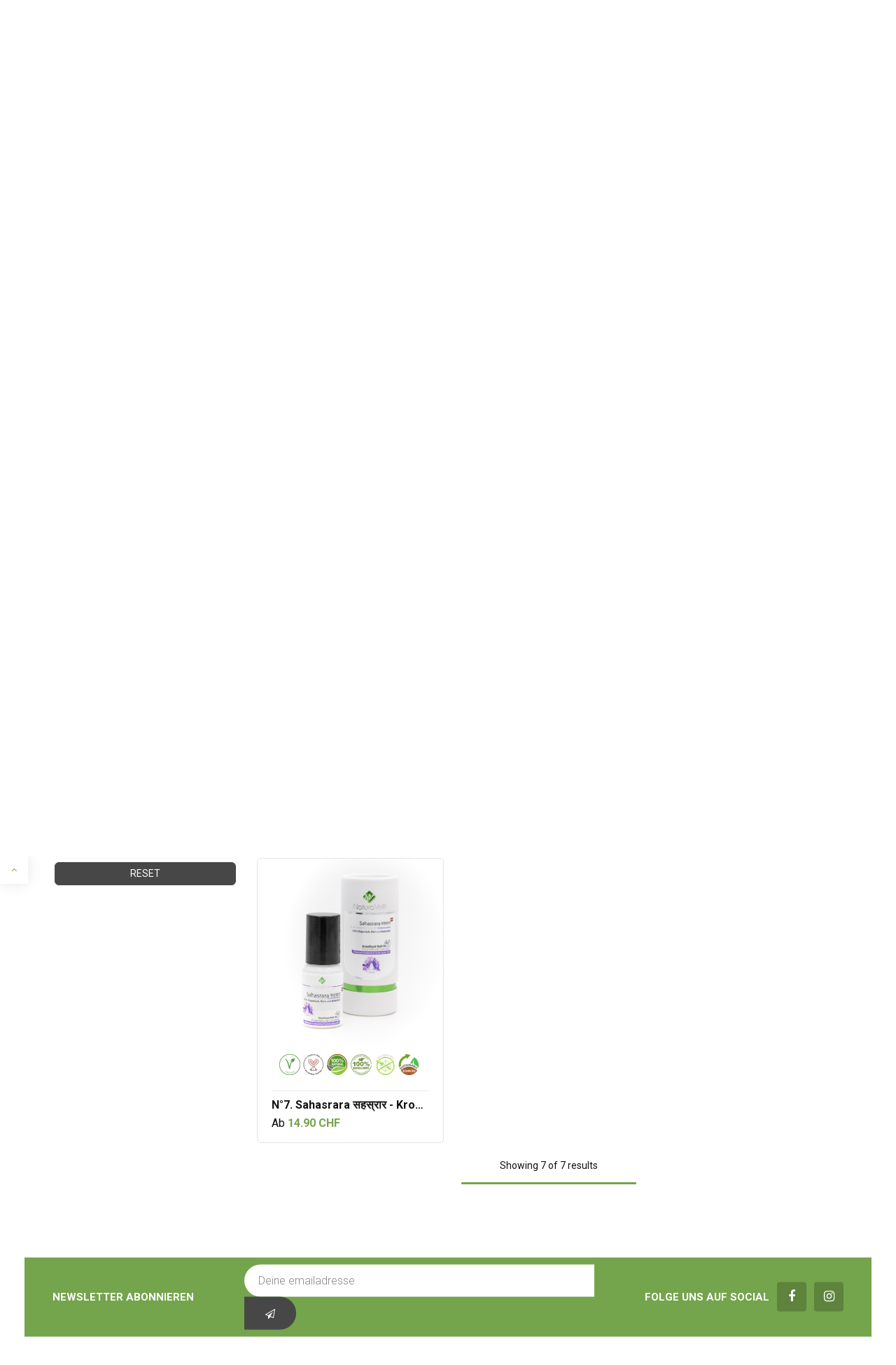

--- FILE ---
content_type: text/html; charset=utf-8
request_url: https://naturavelit.ch/produkt/category/11/massage-oil-chakra
body_size: 24243
content:
<!doctype html><html data-add2cart-redirect=1 data-main-object=product.public.category(11,) data-pricelist-id=1 data-website-id=1 lang=de-CH><head><style>.o_optimiser_loading { opacity: 0 !important; transition: opacity .2s ease-in; }</style><link __preserved_1c0c4f0f5e5a479bad64dc3c24f02608__ as=font href=/web/static/fonts/google/Roboto/Roboto-Regular.ttf rel=preload type=font/woff2><link __preserved_2de9fa1ea1604a36b2dcc51c304579fa__ as=font href=/web/static/fonts/lato/Lato-Reg-webfont.woff rel=preload type=font/woff2><link __preserved_68fc9aca00804046a2fd73cf0c97db15__ as=font href=/nv_website/static/src/font/fontello.woff2 rel=preload type=font/woff2><link __preserved_c686c8aacd4a46f983c3ef7221440709__ as=font href=/nv_website/static/src/font/Roboto-Regular.ttf rel=preload type=font/woff2><script type=speculationrules>{"prerender": [{"source": "document", "where": {"and": [{"href_matches": "/*"}, {"not": {"href_matches": "/shop/cart"}}, {"not": {"href_matches": "/shop/checkout"}}, {"not": {"href_matches": "/my/*"}}, {"not": {"href_matches": "/web/*"}}, {"not": {"href_matches": "/logout"}}]}, "eagerness": "moderate"}]}</script><meta charset=utf-8><meta content="IE=edge" http-equiv=X-UA-Compatible><meta content="width=device-width,initial-scale=1,user-scalable=1" name=viewport><meta content=index,follow,all name=robots><link href=/pwa/1/manifest.json rel=manifest><link href=/web/image/website/1/dr_pwa_icon_192/192x192 rel=apple-touch-icon sizes=192x192><meta content=#74a44c name=theme-color><meta content=yes name=mobile-web-app-capable><meta content=NaturaVelit name=apple-mobile-web-app-title><meta content=yes name=apple-mobile-web-app-capable><meta content=default name=apple-mobile-web-app-status-bar-style><meta content=#74a44c name=theme-color><meta content=website property=og:type><meta content="Chakra | NaturaVelit" property=og:title><meta content=NaturaVelit property=og:site_name><meta content=https://naturavelit.ch/produkt/category/11/massage-oil-chakra property=og:url><meta content="https://naturavelit.ch/web/image/website/1/logo?unique=99a2036" property=og:image><meta content=summary_large_image name=twitter:card><meta content="Chakra | NaturaVelit" name=twitter:title><meta content="https://naturavelit.ch/web/image/website/1/logo/300x300?unique=99a2036" name=twitter:image><link href=https://naturavelit.ch/en/product/category/11/massage-oil-chakra hreflang=en rel=alternate><link href=https://naturavelit.ch/fr/produit/category/11/huile-de-massage-chakra hreflang=fr rel=alternate><link href=https://naturavelit.ch/produkt/category/11/massage-oil-chakra hreflang=de rel=alternate><link href=https://naturavelit.ch/produkt/category/11/massage-oil-chakra hreflang=x-default rel=alternate><link href=https://naturavelit.ch/produkt/category/11/massage-oil-chakra rel=canonical><script type=application/ld+json>{"@context":"http://schema.org","@type":"Organization","name":"NaturaVelit eG","url":"https://naturavelit.ch/","address":{"@type":"PostalAddress","addressLocality":"Bassersdorf","addressRegion":"Z\u00fcrich","postalCode":"8303","addressCountry":"CH"},"logo":"https://naturavelit.ch/logo.png","contactPoint":[{"@type":"ContactPoint","contactType":"Customer Service","email":"info@naturavelit.ch","telephone":"+41 44 688 00 78"}],"sameAs":["https://www.facebook.com/naturavelit","https://instagram.com/naturavelit"]}</script><script type=application/ld+json>{"@context":"https://schema.org","@type":"WebSite","name":"NaturaVelit","url":"https://naturavelit.ch","potentialAction":{"@type":"SearchAction","target":{"@type":"EntryPoint","urlTemplate":"https://naturavelit.ch/shop?search={search_term_string}"},"query-input":"required name=search_term_string"}}</script><script type=application/ld+json>{"@context":"http://schema.org","@type":"BreadcrumbList","itemListElement":[{"@type":"ListItem","position":1,"name":"Home","item":"https://naturavelit.ch"},{"@type":"ListItem","position":2,"item":{"@id":"https://naturavelit.ch/produkt/category/12/massage-oil","name":"Massage oil"}},{"@type":"ListItem","position":3,"item":{"@id":"https://naturavelit.ch/produkt/category/11/massage-oil-chakra","name":"Chakra"}},{"@type":"ListItem","name":"sahasrara-massageoel-fuer-das-kronenchakra","position":4,"item":"https://naturavelit.ch/produkt/sahasrara-massageoel-fuer-das-kronenchakra"}]}</script><script type=application/ld+json>{"@context":"https://schema.org/","@type":"Product","name":"sahasrara-massageoel-fuer-das-kronenchakra","image":"https://naturavelit.ch/web/image/product.template/2037/image_1920/","description":"<p>Das Kronenchakra, auch Sahasara genannt, liegt \u00fcber dem ausserhalb deines Physischen K\u00f6rper und schwebt \u00fcber deinem Scheitel. Das Sahasara ist das Siebte unserer 7 Hauptchakren. Das Sahasara erm\u00f6glicht uns den Zugang zum kollektiven Bewusstsein, zum grossen Ganzem, zum Universum und zum G\u00f6ttlichen. Seine Resonanzfarbe ist ein helles Violett bis hin zu einem durchsichtigen Weiss.</p>\n<p>Damit dein Kronenchakra sich \u00f6ffnen und entwickeln kann, m\u00fcssen alle anderen Chakren entfaltet sein. Dies sorgt f\u00fcr die Kundalini-Energie, die von deinem Wurzelchakra, die Wirbels\u00e4ule entlang hinaufliesst.</p>\n<p>Egal, welcher Glaube du in dir tr\u00e4gst, du bist dir im Klaren, dass du verbunden mit einer h\u00f6heren Kraft bist, vereint mit dem G\u00f6ttlichen. Grunds\u00e4tzlich gilt jede Weltanschauung und jeder Glaube zu respektieren, sofern es deine eigenem Da sein oder andere Existenzen nicht Eintracht oder gef\u00e4hrdet.</p>\n<p>Auch die Best\u00e4ndigkeit auf der materiellen Erde, des Atheismus gilt es zu akzeptieren. Wer aber den Zugang zum grossen Ganzen nicht f\u00fchlt und die Wahrnehmung, der h\u00f6heren Kraft blockiert ist, ist das ein Zeichen eines abgeriegelten Kronenchakra.</p>\n<p>Du hast bestimmt schon mal einen Menschen in Gedanken gehabt, den zu lange nicht gesehen hast und pl\u00f6tzlich l\u00e4uft dir dieser Mensch unerwartet \u00fcber den Weg. Du hast bestimmt schon wahrgenommen, dass du ungew\u00f6hnliche Ideen oft mit anderen teilst und sogar Gedanken von ihnen lesen kannst.</p>\n<p>Du fragst dich wieso du erlebst was du erlebst, dir spektakul\u00e4re \u2018Zuf\u00e4lle passieren oder genau den richten Mitmenschen triffst. Alles das liegt an deinem ausgeglichen Kronenchakra, dass dir den Zugang zum Kollektiven Bewusstsein erm\u00f6glicht.</p>\n<p>Du bist Teil vom grossen Ganzen, erschaffen von einer h\u00f6heren Kraft und verbunden mit dem Einheitsbewusstsein. Dein Sahasara erm\u00f6glicht dir dein h\u00f6chstes Ziel auf Erden, die Erleuchtung, um zu verstehen, wieso du bist, wo du bist, weshalb du bist, wer du bist, und warum passiert, was passiert.\u00a0</p>","sku":false,"mpn":2037,"brand":{"@type":"Brand","name":"N\u00b07. Sahasrara \u0938\u0939\u0938\u094d\u0930\u093e\u0930 - Kronenchakra"},"offers":{"@type":"Offer","url":"https://naturavelit.ch/produkt/sahasrara-massageoel-fuer-das-kronenchakra","priceCurrency":"CHF","price":14.9,"itemCondition":"https://schema.org/NewCondition","availability":"https://schema.org/InStock"}}</script><title>Chakra | NaturaVelit</title><link href="/web/image/website/1/favicon?unique=99a2036" rel="shortcut icon" type=image/x-icon><link href="/web/static/src/libs/fontawesome/fonts/fontawesome-webfont.woff2?v=4.7.0" as=font crossorigin rel=preload><link as=font crossorigin href=/theme_prime/static/lib/Droggol-Pack-v1.0/fonts/Droggol-Pack.ttf?4iwoe7 rel=preload><link onload="this.media='all'" href=/theme_prime/static/lib/Droggol-Pack-v1.0/droggol-pack-1.css media=print rel=stylesheet><noscript><link href=/theme_prime/static/lib/Droggol-Pack-v1.0/droggol-pack-1.css media=all rel=stylesheet></noscript><script src=/website/static/src/js/content/cookie_watcher.js></script><script>watch3rdPartyScripts(["youtu.be", "youtube.com", "youtube-nocookie.com", "instagram.com", "instagr.am", "ig.me", "vimeo.com", "dailymotion.com", "dai.ly", "youku.com", "tudou.com", "facebook.com", "facebook.net", "fb.com", "fb.me", "fb.watch", "tiktok.com", "x.com", "twitter.com", "t.co", "googletagmanager.com", "google-analytics.com", "google.com", "google.ad", "google.ae", "google.com.af", "google.com.ag", "google.al", "google.am", "google.co.ao", "google.com.ar", "google.as", "google.at", "google.com.au", "google.az", "google.ba", "google.com.bd", "google.be", "google.bf", "google.bg", "google.com.bh", "google.bi", "google.bj", "google.com.bn", "google.com.bo", "google.com.br", "google.bs", "google.bt", "google.co.bw", "google.by", "google.com.bz", "google.ca", "google.cd", "google.cf", "google.cg", "google.ch", "google.ci", "google.co.ck", "google.cl", "google.cm", "google.cn", "google.com.co", "google.co.cr", "google.com.cu", "google.cv", "google.com.cy", "google.cz", "google.de", "google.dj", "google.dk", "google.dm", "google.com.do", "google.dz", "google.com.ec", "google.ee", "google.com.eg", "google.es", "google.com.et", "google.fi", "google.com.fj", "google.fm", "google.fr", "google.ga", "google.ge", "google.gg", "google.com.gh", "google.com.gi", "google.gl", "google.gm", "google.gr", "google.com.gt", "google.gy", "google.com.hk", "google.hn", "google.hr", "google.ht", "google.hu", "google.co.id", "google.ie", "google.co.il", "google.im", "google.co.in", "google.iq", "google.is", "google.it", "google.je", "google.com.jm", "google.jo", "google.co.jp", "google.co.ke", "google.com.kh", "google.ki", "google.kg", "google.co.kr", "google.com.kw", "google.kz", "google.la", "google.com.lb", "google.li", "google.lk", "google.co.ls", "google.lt", "google.lu", "google.lv", "google.com.ly", "google.co.ma", "google.md", "google.me", "google.mg", "google.mk", "google.ml", "google.com.mm", "google.mn", "google.com.mt", "google.mu", "google.mv", "google.mw", "google.com.mx", "google.com.my", "google.co.mz", "google.com.na", "google.com.ng", "google.com.ni", "google.ne", "google.nl", "google.no", "google.com.np", "google.nr", "google.nu", "google.co.nz", "google.com.om", "google.com.pa", "google.com.pe", "google.com.pg", "google.com.ph", "google.com.pk", "google.pl", "google.pn", "google.com.pr", "google.ps", "google.pt", "google.com.py", "google.com.qa", "google.ro", "google.ru", "google.rw", "google.com.sa", "google.com.sb", "google.sc", "google.se", "google.com.sg", "google.sh", "google.si", "google.sk", "google.com.sl", "google.sn", "google.so", "google.sm", "google.sr", "google.st", "google.com.sv", "google.td", "google.tg", "google.co.th", "google.com.tj", "google.tl", "google.tm", "google.tn", "google.to", "google.com.tr", "google.tt", "google.com.tw", "google.co.tz", "google.com.ua", "google.co.ug", "google.co.uk", "google.com.uy", "google.co.uz", "google.com.vc", "google.co.ve", "google.co.vi", "google.com.vn", "google.vu", "google.ws", "google.rs", "google.co.za", "google.co.zm", "google.co.zw", "google.cat"]);</script><script id=web.layout.odooscript>var odoo = {
                csrf_token: "42248e8d70d8aa014bbbb978050ef22b01ba92edo1800267479",
                debug: "",
            };</script><script>odoo.dr_theme_config = {"json_sidebar_config": {"category_sidebar_style": "2", "category_sidebar_show_count": true, "menu_sidebar_show_category": true, "cart_sidebar_free_delivery_progress": true}, "json_shop_layout": {"layout": "prime", "show_view_switcher": true, "default_view_mode": "grid", "load_more_products": "button"}, "json_shop_product_item": {"style": "2", "image_size": "default", "image_fill": "cover", "show_add_to_cart": true, "show_wishlist": true, "show_compare": true, "show_quick_view": true, "show_similar_products": true, "show_product_preview_swatches": true, "show_rating": true, "show_stock_label": true}, "json_shop_category_pills": {"active": true, "style": "3", "show_child_categories": true, "hide_in_desktop": false}, "json_shop_filters": {"lazy_method": true, "filter_style": "4", "filter_position": "left", "show_in_sidebar": false, "collapsible_category": true, "collapsible_attribute": true, "show_category_count": true, "show_attribute_count": false, "hide_extra_attrib_value": false, "show_rating_filter": true, "show_availability_filter": false, "show_tags_filter": true}, "json_zoom": {"zoom_enabled": true, "zoom_factor": 2}, "json_product_recent_sales": {"enabled": true, "mode": "fake", "fake_min_threshold": 2, "fake_max_threshold": 11, "duration": 72}, "json_product_view_count": {"enabled": true, "mode": "fake", "fake_min_threshold": 2, "fake_max_threshold": 10}, "bool_enable_ajax_load": false, "json_bottom_bar": {"show_bottom_bar": true, "show_bottom_bar_on_scroll": true, "filters": true, "actions": ["tp_home", "tp_search", "tp_wishlist", "tp_offer", "tp_category", "tp_orders", "tp_cart", "tp_lang_selector"]}, "bool_sticky_add_to_cart": true, "json_general_language_pricelist_selector": {"hide_country_flag": false}, "json_b2b_shop_config": {"dr_enable_b2b": false, "dr_only_assigned_pricelist": false}, "json_mobile": {}, "json_product_search": {"advance_search": false, "search_category": true, "search_brand": true, "search_attribute": true, "search_suggestion": true, "search_limit": 10, "pills_limit": 5, "search_max_product": 7, "search_fuzzy": true, "search_fill_products": false, "search_report": true, "delete_search_report": 90}, "json_brands_page": {"disable_brands_grouping": true}, "cart_flow": "side_cart", "theme_installed": true, "pwa_active": true, "pwa_name": "NaturaVelit", "pwa_show_install_banner": true, "bool_show_bulk_price": false, "bool_show_products_nav": true, "is_public_user": true, "has_sign_up": false};</script><script data-nocookie-src="https://www.googletagmanager.com/gtag/js?id=G-C019ZXYB0C" async data-need-cookies-approval=true id=google_tag_code src=about:blank></script><script>window.dataLayer = window.dataLayer || [];
                    function gtag(){dataLayer.push(arguments);}
                    
                    gtag('consent', 'default', {"ad_storage": "denied", "ad_user_data": "denied", "ad_personalization": "denied", "analytics_storage": "denied", "functionality_storage": "denied", "personalization_storage": "denied", "security_storage": "granted", "wait_for_update": 1});
                    
                    
                    gtag('js', new Date());
                    gtag('config', 'G-C019ZXYB0C', {});</script><script>odoo.__session_info__ = {"is_admin": false, "is_system": false, "is_public": true, "is_internal_user": false, "is_website_user": true, "uid": null, "is_frontend": true, "profile_session": null, "profile_collectors": null, "profile_params": null, "show_effect": true, "currencies": {"5": {"symbol": "CHF", "position": "after", "digits": [69, 2]}, "1": {"symbol": "\u20ac", "position": "after", "digits": [69, 2]}, "147": {"symbol": "\u00a3", "position": "before", "digits": [69, 2]}, "133": {"symbol": "DT", "position": "after", "digits": [69, 2]}, "2": {"symbol": "$", "position": "before", "digits": [69, 2]}}, "quick_login": true, "bundle_params": {"lang": "de_CH", "website_id": 1}, "test_mode": false, "websocket_worker_version": "18.0-7", "translationURL": "/website/translations", "cache_hashes": {"translations": "f5e5f36c5dd44f7b864858a06bfd84b42c8e471b"}, "geoip_country_code": null, "geoip_phone_code": null, "lang_url_code": "de"};
            if (!/(^|;\s)tz=/.test(document.cookie)) {
                const userTZ = Intl.DateTimeFormat().resolvedOptions().timeZone;
                document.cookie = `tz=${userTZ}; path=/`;
            }</script><script onerror="__odooAssetError=1" __preserved_04af80e189544b5f838a94ee8666e81a__ defer integrity=sha384-bzhmdWWnYEuVU9mJQsm0OmV1UvOCJ5RPcCfgFhIPn+Zas4dOSbii64cgYN4SFu8c src=/web/assets/1/f72ec00/web.assets_frontend_minimal.min.js></script><script onerror="__odooAssetError=1" __preserved_0a75a6daac1a4d1d94f3fb6581ac860a__ data-src=/web/assets/1/740e7c9/web.assets_frontend_lazy.min.js defer integrity=sha384-AbXAjEdO/24SLeor9wGTMdIvsHS16iChy5ZLO9Vfjg8M2p0uJE6fXo/TI9H+2Ky7></script><script>if (!window.odoo) {
                    window.odoo = {};
                }
                odoo.__session_info__ = odoo.__session_info__ || {
                    websocket_worker_version: "18.0-7"
                }
                odoo.__session_info__ = Object.assign(odoo.__session_info__, {
                    livechatData: {
                        isAvailable: false,
                        serverUrl: "https://nvdxs.com",
                        options: {},
                    },
                });</script><link href=//instagram.com rel=dns-prefetch><link href=//fonts.gstatic.com rel=dns-prefetch><link href=//fonts.googleapis.com rel=dns-prefetch><link href=//www.googletagmanager.com rel=dns-prefetch><link href=//www.facebook.com rel=dns-prefetch><body class=o_optimiser_loading data-cookies-consent-debug-logging=True data-cookies-consent-manager=odoo><div style="position: fixed; left: 0; top: 0; width: 100%; height: 100%; z-index: 2147483647; background-color: rgba(255, 255, 255, 0.9); background-image: url('/web/image/website/1/page_loading_image'); background-repeat: no-repeat; background-size: 300px 300px; background-position: 50% 50%; background-attachment: fixed;" class=optimiser-page-loader></div><div id=wrapwrap><a class="o_skip_to_content btn btn-primary rounded-0 visually-hidden-focusable position-absolute start-0" href=#wrap>Zum Inhalt springen</a><div class="offcanvas offcanvas-end tp-account-info-sidebar tp-offcanvas-sidebar bg-200" aria-hidden=true tabindex=-1><div class="d-flex justify-content-between align-items-center bg-white border-bottom p-3"><div class="d-flex align-items-center"><i class="dri dri-user tp-bg-soft-primary text-primary rounded-circle me-3 tp-header-icon"></i><h5 class=mb-0>Guest</h5></div><button aria-label=Close class=btn-close data-bs-dismiss=offcanvas title=Close type=button></button></div><div class="tp-scrollable-y flex-grow-1"><ul class="list-group p-2 mt-2 tp-hook-public-user"><a class="list-group-item list-group-item-action d-flex align-items-center" href=/web/login> <div class="d-flex align-items-center"><svg class="bi bi-box-arrow-in-right" viewbox="0 0 16 16" fill=currentColor height=1em width=1em xmlns=http://www.w3.org/2000/svg><path d="M6 3.5a.5.5 0 0 1 .5-.5h8a.5.5 0 0 1 .5.5v9a.5.5 0 0 1-.5.5h-8a.5.5 0 0 1-.5-.5v-2a.5.5 0 0 0-1 0v2A1.5 1.5 0 0 0 6.5 14h8a1.5 1.5 0 0 0 1.5-1.5v-9A1.5 1.5 0 0 0 14.5 2h-8A1.5 1.5 0 0 0 5 3.5v2a.5.5 0 0 0 1 0v-2z" fill-rule=evenodd></path><path d="M11.854 8.354a.5.5 0 0 0 0-.708l-3-3a.5.5 0 1 0-.708.708L10.293 7.5H1.5a.5.5 0 0 0 0 1h8.793l-2.147 2.146a.5.5 0 0 0 .708.708l3-3z" fill-rule=evenodd></path></svg><h6 class="mb-0 ms-3">Login</h6></div> </a><a class="list-group-item list-group-item-action d-flex align-items-center" href=/web/signup> <div class="d-flex align-items-center"><svg class="bi bi-person-plus" viewbox="0 0 16 16" fill=currentColor height=1em width=1em xmlns=http://www.w3.org/2000/svg><path d="M6 8a3 3 0 1 0 0-6 3 3 0 0 0 0 6zm2-3a2 2 0 1 1-4 0 2 2 0 0 1 4 0zm4 8c0 1-1 1-1 1H1s-1 0-1-1 1-4 6-4 6 3 6 4zm-1-.004c-.001-.246-.154-.986-.832-1.664C9.516 10.68 8.289 10 6 10c-2.29 0-3.516.68-4.168 1.332-.678.678-.83 1.418-.832 1.664h10z"></path><path d="M13.5 5a.5.5 0 0 1 .5.5V7h1.5a.5.5 0 0 1 0 1H14v1.5a.5.5 0 0 1-1 0V8h-1.5a.5.5 0 0 1 0-1H13V5.5a.5.5 0 0 1 .5-.5z" fill-rule=evenodd></path></svg><h6 class="mb-0 ms-3">Register</h6></div> </a></ul><ul class="list-group p-2 mt-2 tp-hook-generic"><a class="list-group-item list-group-item-action d-flex align-items-center" href=/shop/cart> <div class="d-flex align-items-center"><i class="dri dri-cart"></i><div class="d-flex align-items-center"><h6 class="mb-0 ms-3">My Cart</h6><span class=ms-2>(<span class=my_cart_quantity data-order-id>0</span>)</span></div></div> </a><a class="list-group-item list-group-item-action d-flex align-items-center" href=/produkt/wishlist> <div class="d-flex align-items-center"><i class="dri dri-wishlist"></i><div class="d-flex align-items-center"><h6 class="mb-0 ms-3">My Wishlist</h6><span class=ms-2>(<span class=tp-wishlist-counter>0</span>)</span></div></div> </a></ul></div></div><div class="tp-bottombar-component o_not_editable w-100 tp-bottombar-component-style-1 p-0 tp-has-drower-element tp-bottombar-not-visible"><div class="d-flex justify-content-around border-bottom"><div class="py-2 w-50 text-center d-flex justify-content-center align-items-center"><div><h6 class="d-inline me-1 tp-filter-bottom-sidebar-toggle"><i class="fa fa-filter text-primary"></i> <span class=text-body> Filters </span></h6></div></div><div class="py-2 w-50 border-start text-center d-flex justify-content-center align-items-center"><div class="dropdown dropdown_sorty_by"><h6 class="d-inline me-1"><i class="fa fa-sort-amount-desc text-primary"></i></h6><a class="text-body py-2 h6" aria-controls=tp-shop-sort-sidebar data-bs-toggle=offcanvas href=#tp-shop-sort-sidebar role=button> <span>Beliebteste</span> </a></div></div></div><ul class="list-inline my-2 px-5 d-flex tp-bottombar-main-element justify-content-between"><li class="list-inline-item o_not_editable position-relative tp-bottom-action-btn text-center"><a aria-label=Home href=/> <i class="tp-action-btn-icon fa fa-home"></i> </a> <div class=tp-action-btn-label>Home</div><li class="list-inline-item o_not_editable position-relative tp-bottom-action-btn text-center tp-search-sidebar-action"><a aria-label=Search href=#> <i class="tp-action-btn-icon dri dri-search"></i> </a> <div class=tp-action-btn-label>Search</div><li class="list-inline-item text-center tp-bottom-action-btn tp-drawer-action-btn align-items-center d-flex justify-content-center rounded-circle"><a aria-label="Open menu" href=#><i class="tp-drawer-icon fa fa-th"></i></a><li class="list-inline-item o_not_editable position-relative tp-bottom-action-btn text-center"><a class="o_wsale_my_wish tp-force-d-block" aria-label=Wishlist href=/produkt/wishlist> <i class="tp-action-btn-icon dri dri-wishlist"></i> <sup class="my_wish_quantity o_animate_blink badge bg-primary">0</sup> </a> <div class=tp-action-btn-label>Wishlist</div><li class="list-inline-item o_not_editable tp-bottom-action-btn"><a aria-label="Account Info" class="tp-account-info-sidebar-action tp-action-btn-icon" href=#> <i class="dri dri-user"></i> </a> <div class=tp-action-btn-label>Account</div></ul><hr class=mx-4><ul class="list-inline d-flex my-2 px-5 tp-bottombar-secondary-element justify-content-between"><li class="list-inline-item o_not_editable position-relative tp-bottom-action-btn text-center"><a aria-label=Offers href=/offers> <i class="tp-action-btn-icon dri dri-bolt"></i> </a> <div class=tp-action-btn-label>Offers</div><li class="list-inline-item o_not_editable position-relative tp-bottom-action-btn text-center tp-category-action"><a aria-label=Category href=#> <i class="tp-action-btn-icon dri dri-category"></i> </a> <div class=tp-action-btn-label>Category</div><li class="list-inline-item o_not_editable position-relative tp-bottom-action-btn text-center"><a aria-label=Orders href=/mein-konto/orders> <i class="tp-action-btn-icon fa fa-file-text-o"></i> </a> <div class=tp-action-btn-label>Orders</div><li class="list-inline-item o_not_editable position-relative tp-bottom-action-btn text-center"><a class="o_wsale_my_cart tp-cart-sidebar-action tp-force-d-block" aria-label=Cart href=/shop/cart> <i class="tp-action-btn-icon dri dri-cart"></i> <sup class="my_cart_quantity badge bg-primary mb-0 fw-bold" data-order-id>0</sup> </a> <div class=tp-action-btn-label>Cart</div><li class="list-inline-item o_not_editable position-relative tp-bottom-action-btn text-center"><ul style="padding: 2px 8px;"><div class="js_language_selector dropdown o_not_editable"><a class="dropdown-toggle d-flex align-items-center flex-column" aria-expanded=true aria-haspopup=true data-bs-toggle=dropdown href=#> <img alt=" Deutsch (CH)" class=o_lang_flag loading=lazy src=[data-uri]> </a><div class=dropdown-menu role=menu><a class="dropdown-item my-1 js_change_lang" title="English (US)" data-url_code=en href=/en/product/category/11/massage-oil-chakra role=menuitem> <img alt class=o_lang_flag loading=lazy src=[data-uri]> <span>English (US)</span> </a><a class="dropdown-item my-1 js_change_lang" title=" Français (CH)" data-url_code=fr href=/fr/produit/category/11/huile-de-massage-chakra role=menuitem> <img src="[data-uri]" alt class=o_lang_flag loading=lazy> <span> Français (CH)</span> </a><a class="dropdown-item my-1 js_change_lang active" title=" Deutsch (CH)" data-url_code=de href=/produkt/category/11/massage-oil-chakra role=menuitem> <img alt class=o_lang_flag loading=lazy src=[data-uri]> <span> Deutsch (CH)</span> </a></div></div></ul></ul></div><header data-extra-items-toggle-aria-label="Schaltfläche für zusätzliche Elemente" class=o_header_standard data-anchor=true data-name=Header id=top><nav class="navbar navbar-light o_colored_level o_cc d-none d-lg-block shadow-sm naturavelit_header_eleven header-cart-sidebar" aria-label=Navbar data-name=Navbar><div class="top-header d-none d-md-block"><div class=container><div class="row main-header-holder"><div class="col-md-4 col-lg-4 pl-md-0"><div class=left-content><div class="header-media text-left"><a class="link text-primary me-3" href="/cdn-cgi/l/email-protection#d3f6e1e3babdb5bc93bdb2a7a6a1b2a5b6bfbaa7fdb0bb" target=_blank> <i class="fa fa-envelope"></i> </a><a class="link text-primary me-3" href=https://www.facebook.com/naturavelit target=_blank> <i class="fa fa-facebook"></i> </a><a class="link text-primary me-3" href=https://instagram.com/naturavelit target=_blank> <i class="fa fa-instagram"></i> </a></div></div></div><div class="col-md-4 col-lg-4"><div class="middle-content nv-logo text-center"><a class="navbar-brand logo m-0" href=/> <span aria-label="Logo of NaturaVelit" role=img title=NaturaVelit><img class="img img-fluid" src="/web/image/website/1/logo/NaturaVelit?unique=99a2036" srcset="/web/image/website/1/logo/NaturaVelit?width=120 120w, /web/image/website/1/logo/NaturaVelit?unique=99a2036 120w" alt=NaturaVelit fetchpriority=high height=60 sizes=120px width=120></span> </a></div></div><div class="col-md-4 pr-md-0"><div class=right-content><ul class="nav navbar-nav flex-row justify-content-center justify-content-md-end"><div class="col-auto py-2 text-end d-none d-lg-block nv_lang_switcher"><div class="js_language_selector dropdown o_not_editable"><a class="dropdown-toggle d-flex align-items-center px-3 py-2" aria-expanded=true aria-haspopup=true data-bs-toggle=dropdown href=#> <img alt=" Deutsch (CH)" class=o_lang_flag loading=lazy src=[data-uri]> Deutsch (CH) </a><div class=dropdown-menu role=menu><a class="dropdown-item my-1 js_change_lang" title="English (US)" data-url_code=en href=/en/product/category/11/massage-oil-chakra role=menuitem> <img alt class=o_lang_flag loading=lazy src=[data-uri]> <span>English (US)</span> </a><a class="dropdown-item my-1 js_change_lang" title=" Français (CH)" data-url_code=fr href=/fr/produit/category/11/huile-de-massage-chakra role=menuitem> <img src="[data-uri]" alt class=o_lang_flag loading=lazy> <span> Français (CH)</span> </a><a class="dropdown-item my-1 js_change_lang active" title=" Deutsch (CH)" data-url_code=de href=/produkt/category/11/massage-oil-chakra role=menuitem> <img alt class=o_lang_flag loading=lazy src=[data-uri]> <span> Deutsch (CH)</span> </a></div></div></div><div class=flex-shrink-0><a class=tp-account-info-sidebar-action href=#> <i class="dri tp-light-bg rounded-circle dri-user"></i> </a></div><div class="flex-grow-1 d-none d-xl-block"><div class="text-truncate mb-1" style="max-width: 150px;">Guest</div><a class=tp-account-info-sidebar-action href=#> <h6 class=mb-0>My Account</h6> </a></div></ul></div></div></div></div></div><div class="bottom-header d-none d-md-block"><div class=container><div class="row align-items-center"><div class="col-md-3 pl-md-0"><div class=product-category><div class=dropdown><a class="dropdown-btn dropdown-toggle nav-link text-white" data-bs-toggle=dropdown href=#> <span class="fa fa-bars me-2"></span> <span class="d-none d-md-inline-block">CATEGORIES</span> <b class=caret></b> </a><div class="dropdown-menu nv-header-category" id=mbl-target><div class=nav-item><a class=nav-link href=/produkt/category/10/chakra-und-seelenpflege> <span> <span>Chakra & Seelenpflege</span> </span> </a></div><div class=nav-item><a class=nav-link href=/produkt/category/15/naturatee> <span> <span>Naturatee</span> </span> <i class="ti ti-angle-right text-primary caret-icon-pos"></i> </a><div class=dropdown-menu><div class=nav-item><a class=nav-link href=/produkt/category/16/naturatee-lifebalance> <span> <span>LifeBalance</span> </span> </a></div><div class=nav-item><a class=nav-link href=/produkt/category/17/naturatee-ayurveda-synergy> <span> <span>Ayurveda (Synergy)</span> </span> </a></div><div class=nav-item><a class=nav-link href=/produkt/category/18/naturatee-sleeping-tea> <span> <span>Sleeping tea</span> </span> </a></div></div></div><div class=nav-item><a class=nav-link href=/produkt/category/19/naturacosmetics> <span> <span>NaturaCosmetics</span> </span> <i class="ti ti-angle-right text-primary caret-icon-pos"></i> </a><div class=dropdown-menu><div class=nav-item><a class=nav-link href=/produkt/category/22/naturacosmetics-peeling> <span> <span>Peeling</span> </span> </a></div><div class=nav-item><a class=nav-link href=/produkt/category/23/naturacosmetics-serum> <span> <span>Serum</span> </span> </a></div><div class=nav-item><a class=nav-link href=/produkt/category/24/naturacosmetics-mask> <span> <span>Mask</span> </span> </a></div><div class=nav-item><a class=nav-link href=/produkt/category/25/naturacosmetics-tonic> <span> <span>Tonic</span> </span> </a></div><div class=nav-item><a class=nav-link href=/produkt/category/26/naturacosmetics-serum-skin-protect> <span> <span>Serum (skin Protect)</span> </span> </a></div><div class=nav-item><a class=nav-link href=/produkt/category/20/naturacosmetics-naturabreast> <span> <span>NaturaBreast</span> </span> </a></div></div></div><div class=nav-item><a class=nav-link href=/produkt/category/12/massage-oil> <span> <span>Massage oil</span> </span> <i class="ti ti-angle-right text-primary caret-icon-pos"></i> </a><div class=dropdown-menu><div class=nav-item><a class=nav-link href=/produkt/category/11/massage-oil-chakra> <span> <span>Chakra</span> </span> </a></div><div class=nav-item><a class=nav-link href=/produkt/category/13/massage-oil-curasecretum-therapeutische-oele> <span> <span>CuraSecretum (Therapeutische Öle)</span> </span> </a></div></div></div><div class=nav-item><a class=nav-link href=/produkt/category/14/pureplants> <span> <span>PurePlants</span> </span> </a></div><div class=nav-item><a class=nav-link href=/produkt/category/1/rohstoffen> <span> <span>Rohstoffen</span> </span> <i class="ti ti-angle-right text-primary caret-icon-pos"></i> </a><div class=dropdown-menu><div class=nav-item><a class=nav-link href=/produkt/category/8/rohstoffen-traegeoel> <span> <span>Trägeöl</span> </span> </a></div><div class=nav-item><a class=nav-link href=/produkt/category/4/rohstoffen-macerat> <span> <span>Macerat</span> </span> </a></div><div class=nav-item><a class=nav-link href=/produkt/category/27/rohstoffen-butter> <span> <span>Butter</span> </span> </a></div><div class=nav-item><a class=nav-link href=/produkt/category/2/rohstoffen-aetherische-oele> <span> <span>Ätherische Öle</span> </span> </a></div><div class=nav-item><a class=nav-link href=/produkt/category/7/rohstoffen-absolut> <span> <span>Absolut</span> </span> </a></div><div class=nav-item><a class=nav-link href=/produkt/category/3/rohstoffen-wasserdestylat> <span> <span>Wasserdestylat</span> </span> </a></div><div class=nav-item><a class=nav-link href=/produkt/category/6/rohstoffen-tonerde-schlamm> <span> <span>Tonerde & Schlamm</span> </span> </a></div><div class=nav-item><a class=nav-link href=/produkt/category/5/rohstoffen-pigment-farbstoffe> <span> <span>Pigment, Farbstoffe</span> </span> </a></div><div class=nav-item><a class=nav-link href=/produkt/category/9/rohstoffen-getrocknetepflanzen> <span> <span>Getrocknetepflanzen</span> </span> </a></div></div></div><div class=nav-item><a class=nav-link href=/produkt/category/21/zubehoer> <span> <span>Zubehör</span> </span> </a></div></div></div></div></div><div class="col-md-6 col pr-md-0 pr-lg-3 pr-xl-0"><nav class="navbar navbar-expand-md p-0" id=naturavelit-header-eleven><div class="collapse navbar-collapse" id=header-menuitem><ul class="nav navbar-nav top_menu o_menu_loading" id=top_menu role=menu><li class=nav-item role=presentation><a class=nav-link href=/ role=menuitem> <span> <span>Home</span> </span> </a><li class=nav-item role=presentation><a class=nav-link href=/produkt role=menuitem> <span> <span>Sortiment</span> </span> </a><li class="nav-item dropdown" role=presentation><a class="nav-link dropdown-toggle" data-bs-toggle=dropdown href=# role=menuitem> <span> <span>NaturaVelit</span> </span> </a><ul class=dropdown-menu role=menu><li role=presentation><a class=dropdown-item href=/success-story role=menuitem> <span> <span>Success Story</span> </span> </a><li role=presentation><a class=dropdown-item href=/payment-methods role=menuitem> <span> <span>Zahlungsarten</span> </span> </a><li role=presentation><a class=dropdown-item href=/naturafamily role=menuitem> <span> <span>Naturafamily</span> </span> </a><li role=presentation><a class=dropdown-item href=/slides role=menuitem> <span> <span>Kurse</span> </span> </a></ul><li class=nav-item role=presentation><a class=nav-link href=/naturablog role=menuitem> <span> <span>News & Blog</span> </span> </a><li class=nav-item role=presentation><a class=nav-link href=/contactus role=menuitem> <span> <span>Kontakt</span> </span> </a><li class=nav-item role=presentation><a class=nav-link href=/calendar role=menuitem> <span> <span>Termin</span> </span> </a></ul></div><button class="navbar-toggler collapsed navbar-light ms-auto" aria-expanded=false data-target=#header11-mbl-menuitem data-toggle=collapse type=button><span class="fa fa-bars"></span></button></nav></div><div class="col-md-3 mb-3 mb-md-0 pe-0 ps-0 text-center text-md-right right-icons d-md-block cart_wish_list"><div class="cart d-inline-block float-end me-2"><div class="o_not_editable position-relative o_wsale_my_cart tp-cart-sidebar-action"><a href=/shop/cart> <i class="dri dri-cart tp-light-bg rounded-circle"></i> <sup class="my_cart_quantity badge text-bg-primary" data-order-id>0</sup> </a></div></div><div class="wishlist d-inline-block me-2 float-end"><div class="o_not_editable position-relative o_wsale_my_wish"><a href=/produkt/wishlist> <i class="dri dri-wishlist tp-light-bg rounded-circle"></i> <sup class="my_wish_quantity o_animate_blink badge text-bg-primary">0</sup> </a></div></div><div class="nv-search float-end me-2"><div class=search><form class="o_wsale_products_searchbar_form s_wsale_products_searchbar_input d-flex" action=/website/search data-snippet=s_products_searchbar_input><input id=tvsearchCateg name=category type=hidden value=11><div class=input-group role=search><input class="search-query-nv form-control oe_search_box" data-order-by="name asc" autofocus data-display-description=true data-display-detail=true data-display-extra-link=true data-display-image=true data-display-price=true data-limit=7 data-search-type=products name=search placeholder=Search... type=search><div class=input-group-append><button class="btn btn-primary oe_search_button" aria-label=Search title=Search><i class="fa fa-search"></i></button></div><div class="nv-search-results position-absolute end-0 w-auto shadow bg-white border rounded mt-1"></div></div><input class=o_wsale_search_order_by name=order type=hidden></form></div></div></div></div></div></div></nav><nav class="navbar None navbar-light o_colored_level o_cc o_header_mobile d-block d-lg-none shadow-sm" aria-label=Mobile data-name=Navbar><div class="container flex-wrap" id=o_main_nav><ul class="o_header_mobile_buttons_wrap navbar-nav flex-row align-items-center gap-2 mb-0"><li><button aria-label="Toggle navigation" class="tp-menu-sidebar-action btn btn-link p-0 o_not_editable shadow-none" aria-controls=top_menu_collapse_mobile aria-expanded=false data-bs-target=#top_menu_collapse_mobile data-bs-toggle=offcanvas type=button><svg class="bi bi-list" viewbox="0 0 16 16" fill=currentColor height=1em width=1em xmlns=http://www.w3.org/2000/svg><path d="M2.5 12a.5.5 0 0 1 .5-.5h10a.5.5 0 0 1 0 1H3a.5.5 0 0 1-.5-.5zm0-4a.5.5 0 0 1 .5-.5h10a.5.5 0 0 1 0 1H3a.5.5 0 0 1-.5-.5zm0-4a.5.5 0 0 1 .5-.5h10a.5.5 0 0 1 0 1H3a.5.5 0 0 1-.5-.5z" fill-rule=evenodd></path></svg></button></ul><a class="navbar-brand logo me-0" data-name="Navbar Logo" href=/> <span aria-label="Logo of NaturaVelit" role=img title=NaturaVelit><img class="img img-fluid" src="/web/image/website/1/logo/NaturaVelit?unique=99a2036" srcset="/web/image/website/1/logo/NaturaVelit?width=120 120w, /web/image/website/1/logo/NaturaVelit?unique=99a2036 120w" alt=NaturaVelit fetchpriority=high height=40 sizes=120px width=95></span> </a><ul class="list-inline mb-0 d-flex align-items-center tp-account-info"><li class="list-inline-item mx-0 o_not_editable o_wsale_my_cart tp-cart-sidebar-action"><a href=/shop/cart> <div class="d-flex flex-column align-items-center justify-content-center"><div class="d-flex align-items-center"><div class=position-relative><i class="dri dri-cart"></i><sup class="my_cart_quantity text-bg-primary position-absolute" data-order-id>0</sup></div></div></div> </a></ul><div class="offcanvas offcanvas-start tp-menu-sidebar tp-offcanvas-sidebar o_navbar_mobile" id=top_menu_collapse_mobile><div class="offcanvas-body p-0"><div class="p-3 d-flex align-items-center justify-content-between border-bottom"><img srcset="/web/image/website/1/logo/60x60?width=120 120w, /web/image/website/1/logo/60x60 120w" alt=NaturaVelit class=logo fetchpriority=high height=60 sizes=120px src=/web/image/website/1/logo/60x60 width=120><div class="d-flex align-items-center gap-3"><div class="js_language_selector dropdown o_not_editable"><a class="dropdown-toggle d-flex align-items-center px-3 py-2 rounded-pill border" aria-expanded=true aria-haspopup=true data-bs-toggle=dropdown href=#> <img alt=" Deutsch (CH)" class=o_lang_flag loading=lazy src=[data-uri]> Deutsch (CH) </a><div class=dropdown-menu role=menu><a class="dropdown-item my-1 js_change_lang" title="English (US)" data-url_code=en href=/en/product/category/11/massage-oil-chakra role=menuitem> <img alt class=o_lang_flag loading=lazy src=[data-uri]> <span>English (US)</span> </a><a class="dropdown-item my-1 js_change_lang" title=" Français (CH)" data-url_code=fr href=/fr/produit/category/11/huile-de-massage-chakra role=menuitem> <img src="[data-uri]" alt class=o_lang_flag loading=lazy> <span> Français (CH)</span> </a><a class="dropdown-item my-1 js_change_lang active" title=" Deutsch (CH)" data-url_code=de href=/produkt/category/11/massage-oil-chakra role=menuitem> <img alt class=o_lang_flag loading=lazy src=[data-uri]> <span> Deutsch (CH)</span> </a></div></div><button class="btn-close rounded-circle border px-2 py-1" aria-label=Close data-bs-dismiss=offcanvas title=Close type=button></button></div></div><div class="p-3 border-bottom tp-hook-category"><div class="row g-0"><div class="col-4 text-center p-1 mb-3"><a title="Chakra & Seelenpflege" class=d-block href=/produkt/category/10/chakra-und-seelenpflege> <img alt="Chakra & Seelenpflege" class="img category-img img-fluid" srcset="/web/image/product.public.category/10/image_128?width=128 128w, /web/image/product.public.category/10/image_128 128w" decoding=async height=86 loading=lazy sizes=128px src=/web/image/product.public.category/10/image_128 width=128> <p class="h6 mt-2 mb-0 text-truncate category-name">Chakra & Seelenpflege</p> </a></div><div class="col-4 text-center p-1 mb-3"><a class=d-block href=/produkt/category/15/naturatee title=Naturatee> <img class="img category-img img-fluid" srcset="/web/image/product.public.category/15/image_128?width=128 128w, /web/image/product.public.category/15/image_128 128w" alt=Naturatee decoding=async height=85 loading=lazy sizes=128px src=/web/image/product.public.category/15/image_128 width=128> <p class="h6 mt-2 mb-0 text-truncate category-name">Naturatee</p> </a></div><div class="col-4 text-center p-1 mb-3"><a class=d-block href=/produkt/category/19/naturacosmetics title=NaturaCosmetics> <img class="img category-img img-fluid" srcset="/web/image/product.public.category/19/image_128?width=128 128w, /web/image/product.public.category/19/image_128 128w" alt=NaturaCosmetics decoding=async height=72 loading=lazy sizes=128px src=/web/image/product.public.category/19/image_128 width=128> <p class="h6 mt-2 mb-0 text-truncate category-name">NaturaCosmetics</p> </a></div><div class="col-4 text-center p-1 mb-3"><a title="Massage oil" class=d-block href=/produkt/category/12/massage-oil> <img alt="Massage oil" class="img category-img img-fluid" srcset="/web/image/product.public.category/12/image_128?width=128 128w, /web/image/product.public.category/12/image_128 128w" decoding=async height=85 loading=lazy sizes=128px src=/web/image/product.public.category/12/image_128 width=128> <p class="h6 mt-2 mb-0 text-truncate category-name">Massage oil</p> </a></div><div class="col-4 text-center p-1 mb-3"><a class=d-block href=/produkt/category/14/pureplants title=PurePlants> <img class="img category-img img-fluid" srcset="/web/image/product.public.category/14/image_128?width=128 128w, /web/image/product.public.category/14/image_128 128w" alt=PurePlants decoding=async height=85 loading=lazy sizes=128px src=/web/image/product.public.category/14/image_128 width=128> <p class="h6 mt-2 mb-0 text-truncate category-name">PurePlants</p> </a></div><div class="col-4 text-center p-1 mb-3"><a class=d-block href=/produkt/category/1/rohstoffen title=Rohstoffen> <img class="img category-img img-fluid" srcset="/web/image/product.public.category/1/image_128?width=128 128w, /web/image/product.public.category/1/image_128 128w" alt=Rohstoffen decoding=async height=85 loading=lazy sizes=128px src=/web/image/product.public.category/1/image_128 width=128> <p class="h6 mt-2 mb-0 text-truncate category-name">Rohstoffen</p> </a></div></div><a class="btn btn-light w-100 fw-bold border tp-category-action" data-position=start href=#> <svg class="bi bi-grid-fill text-primary me-2" viewbox="0 0 16 16" fill=currentColor height=1em width=1em xmlns=http://www.w3.org/2000/svg><path d="M1 2.5A1.5 1.5 0 0 1 2.5 1h3A1.5 1.5 0 0 1 7 2.5v3A1.5 1.5 0 0 1 5.5 7h-3A1.5 1.5 0 0 1 1 5.5zm8 0A1.5 1.5 0 0 1 10.5 1h3A1.5 1.5 0 0 1 15 2.5v3A1.5 1.5 0 0 1 13.5 7h-3A1.5 1.5 0 0 1 9 5.5zm-8 8A1.5 1.5 0 0 1 2.5 9h3A1.5 1.5 0 0 1 7 10.5v3A1.5 1.5 0 0 1 5.5 15h-3A1.5 1.5 0 0 1 1 13.5zm8 0A1.5 1.5 0 0 1 10.5 9h3a1.5 1.5 0 0 1 1.5 1.5v3a1.5 1.5 0 0 1-1.5 1.5h-3A1.5 1.5 0 0 1 9 13.5z"></path></svg> Explore All Categories </a></div><ul class="nav navbar-nav top_menu border-bottom" role=menu><li class=nav-item role=presentation><a class=nav-link href=/ role=menuitem> <span> <span>Home</span> </span> </a><li class=nav-item role=presentation><a class=nav-link href=/produkt role=menuitem> <span> <span>Sortiment</span> </span> </a><li class="nav-item dropdown" role=presentation><a class="nav-link dropdown-toggle d-flex justify-content-between align-items-center" data-bs-toggle=dropdown href=# role=menuitem> <span> <span>NaturaVelit</span> </span> </a><ul class="dropdown-menu position-relative rounded-0 o_dropdown_without_offset" role=menu><li role=presentation><a class=dropdown-item href=/success-story role=menuitem> <span> <span>Success Story</span> </span> </a><li role=presentation><a class=dropdown-item href=/payment-methods role=menuitem> <span> <span>Zahlungsarten</span> </span> </a><li role=presentation><a class=dropdown-item href=/naturafamily role=menuitem> <span> <span>Naturafamily</span> </span> </a><li role=presentation><a class=dropdown-item href=/slides role=menuitem> <span> <span>Kurse</span> </span> </a></ul><li class=nav-item role=presentation><a class=nav-link href=/naturablog role=menuitem> <span> <span>News & Blog</span> </span> </a><li class=nav-item role=presentation><a class=nav-link href=/contactus role=menuitem> <span> <span>Kontakt</span> </span> </a><li class=nav-item role=presentation><a class=nav-link href=/calendar role=menuitem> <span> <span>Termin</span> </span> </a></ul><ul class="nav navbar-nav py-2 tp-hook-account-info"><li class=nav-item><a class=nav-link href=/shop/cart> <div class="d-flex align-items-center"><i class="dri dri-cart"></i><div class="d-flex align-items-center"><p class="mb-0 ms-2">My Cart</p><span class=ms-2>(<span class=my_cart_quantity data-order-id>0</span>)</span></div></div> </a><li class=nav-item><a class=nav-link href=/produkt/wishlist> <div class="d-flex align-items-center"><i class="dri dri-wishlist"></i><div class="d-flex align-items-center"><p class="mb-0 ms-2">My Wishlist</p><span class=ms-2>(<span class=tp-wishlist-counter>0</span>)</span></div></div> </a></ul></div><div class="d-flex align-items-center p-3 gap-2"><a class="btn btn-primary w-100 fw-bold" href=/web/login> <svg class="bi bi-box-arrow-in-right me-1" viewbox="0 0 16 16" fill=currentColor height=1em width=1em xmlns=http://www.w3.org/2000/svg><path d="M6 3.5a.5.5 0 0 1 .5-.5h8a.5.5 0 0 1 .5.5v9a.5.5 0 0 1-.5.5h-8a.5.5 0 0 1-.5-.5v-2a.5.5 0 0 0-1 0v2A1.5 1.5 0 0 0 6.5 14h8a1.5 1.5 0 0 0 1.5-1.5v-9A1.5 1.5 0 0 0 14.5 2h-8A1.5 1.5 0 0 0 5 3.5v2a.5.5 0 0 0 1 0z" fill-rule=evenodd></path><path d="M11.854 8.354a.5.5 0 0 0 0-.708l-3-3a.5.5 0 1 0-.708.708L10.293 7.5H1.5a.5.5 0 0 0 0 1h8.793l-2.147 2.146a.5.5 0 0 0 .708.708z" fill-rule=evenodd></path></svg> Login <span class=mx-1>/</span> Signup </a></div></div></div></nav></header><main><div class="js_sale tp-shop-page" id=wrap><div class="oe_structure oe_empty oe_structure_not_nearest" id=oe_structure_website_sale_products_1></div><div class="container oe_website_sale tp-shop-layout pt-2" data-default-sort="website_sequence asc" data-ppg=20 data-ppr=3><div class=o_wsale_products_grid_table_wrapper></div><div class=tp-category-pill-container><div class="row py-3"><div class=col-12><div class="d-flex align-items-center justify-content-between mb-3"><div class=d-lg-none><a data-link-href=/shop/category/massage-oil-12 href=#> <h6 class="mb-0 tp-link-dark"><i class="fa fa-angle-left me-1"></i> <span>Massage oil</span></h6> </a></div><h5 class="d-none d-lg-block mb-0">Categories</h5><a class="tp-category-action ms-3 tp-link-dark d-lg-none" href=#>See All <i class="fa fa-angle-right ms-1"></i></a></div><ul class="list-inline tp-category-pills-container dr_nowrap overflow-auto style-3 mb-0 pb-1"><li class="list-inline-item me-2"><a class="d-flex align-items-center py-1 ps-2 pe-3 tp-category-pill active" data-link-href=/shop/category/massage-oil-chakra-11 href=# title=Chakra> <img srcset="/web/image/product.public.category/11/image_128?width=128 128w, /web/image/product.public.category/11/image_128 128w" class=tp-category-img decoding=async height=86 loading=lazy sizes=128px src=/web/image/product.public.category/11/image_128 width=128> <h6 class="mb-0 ms-2">Chakra</h6> </a><li class="list-inline-item me-2"><a class="d-flex align-items-center py-1 ps-2 pe-3 tp-category-pill" title="CuraSecretum (Therapeutische Öle)" data-link-href=/shop/category/massage-oil-curasecretum-therapeutische-ole-13 href=#> <img srcset="/web/image/product.public.category/13/image_128?width=128 128w, /web/image/product.public.category/13/image_128 128w" class=tp-category-img decoding=async height=85 loading=lazy sizes=128px src=/web/image/product.public.category/13/image_128 width=128> <h6 class="mb-0 ms-2">CuraSecretum (Therapeutische Öle)</h6> </a></ul></div></div></div><div class="py-2 tp-shop-topbar bordered"><div class="d-lg-none d-flex align-items-center justify-content-between"><h5 class=mb-0>Shop</h5><span>7 items found.</span></div><div class="d-none d-lg-flex row justify-content-between align-items-center"><div class=col-auto><div class="d-flex align-items-lg-center"><ol class="breadcrumb m-0 p-0 bg-transparent"><li class=breadcrumb-item><a data-link-href=/shop href=#>Products</a><li class=breadcrumb-item><a data-link-href=/shop/category/massage-oil-12 href=#>Massage oil</a><li class=breadcrumb-item><span class=d-inline-block>Chakra</span> - 7 items</ol></div></div><div class=col-auto><div class="d-flex flex-wrap justify-content-end"><div class="o_pricelist_dropdown dropdown d-none"><span class="h6 me-1">Pricelist :</span><a class="dropdown-toggle btn btn-link px-0 text-body shadow-none" data-bs-toggle=dropdown href=# role=button> Allgemeine Preisliste </a><div class=dropdown-menu role=menu><a class=dropdown-item href=/produkt/change_pricelist/allgemeine-preisliste-chf-1 role=menuitem> <span class=switcher_pricelist data-pl_id=1>Allgemeine Preisliste</span> </a></div></div><div class="o_sortby_dropdown dropdown dropdown_sorty_by ms-3"><span class="d-none d-lg-inline h6 me-1">Sort By :</span><a class="dropdown-toggle btn btn-link px-0 text-body shadow-none" data-bs-toggle=dropdown href=# role=button> <span class="d-none d-lg-inline"> <span>Beliebteste</span> </span> <i class="fa fa-sort-amount-asc d-lg-none"></i> </a><div class="dropdown-menu dropdown-menu-end" role=menu><a href="/produkt?order=website_sequence+asc&category=11" class=dropdown-item rel=noindex,nofollow role=menuitem> <span>Beliebteste</span> </a><a href="/produkt?order=create_date+desc&category=11" class=dropdown-item rel=noindex,nofollow role=menuitem> <span>Neu eingetroffen</span> </a><a href="/produkt?order=name+asc&category=11" class=dropdown-item rel=noindex,nofollow role=menuitem> <span>Name (A-Z)</span> </a><a href="/produkt?order=list_price+asc&category=11" class=dropdown-item rel=noindex,nofollow role=menuitem> <span>Preis - Aufsteigend</span> </a><a href="/produkt?order=list_price+desc&category=11" class=dropdown-item rel=noindex,nofollow role=menuitem> <span>Preis - Absteigend</span> </a></div></div><div class="btn-group ms-3" aria-label=View role=group><a class="btn btn-light border bg-white shadow-none text-muted active text-primary" data-link-href="/shop?view_mode=grid&category=11" title="Grid View" href=#><i class="fa fa-th"></i></a><a class="btn btn-light border bg-white shadow-none text-muted" data-link-href="/shop?view_mode=list&category=11" title="List View" href=#><i class="fa fa-bars"></i></a></div></div></div></div></div><div class="row tp-shop-row bordered"><div class="col-lg-3 d-none d-lg-block" id=products_grid_before><div class=tp-filters-container><div><ul class="nav nav-pills flex-column"><li class="nav-item tp-filter-attribute tp-hook-categories border-bottom"><div class="d-flex justify-content-between align-items-center tp-filter-attribute-title py-3 collapsible cursor-pointer expanded"><h6 class=mb-0><span> <span>Categories</span> </span></h6><span class=tp-collapse-indicator><i class="dri dri-chevron-right-l"></i> </span></div> <div class="tp-filter-attribute-collapsible-area mb-3 collapsible" style="display: block"><ul class="nav flex-column ms-0"></ul><form><li class=nav-item><div class="custom-control form-check mb-1 d-inline-block" data-link-href=/produkt><input class="form-check-input o_not_editable" style=pointer-events:none; type=radio><label class="form-check-label fw-normal">All Products</label></div><li class="nav-item mb-1"><div class="d-flex flex-wrap justify-content-between align-items-center"><div class="custom-control form-check mb-1 d-inline-block" data-link-href=/produkt/category/10/chakra-und-seelenpflege><input class="form-check-input o_not_editable" style=pointer-events:none; type=radio><label class="form-check-label fw-normal" for=10><span>Chakra & Seelenpflege</span> <span class="tp-filter-count ms-1"> (9) </span></label></div></div><li class=nav-item><div class="accordion-header d-flex mb-1"><div class="custom-control form-check mb-1 d-inline-block" data-link-href=/produkt/category/15/naturatee><input class="form-check-input o_not_editable" style=pointer-events:none; type=radio><label class="form-check-label fw-normal" for=15><span>Naturatee</span> <span class="tp-filter-count ms-1"> (12) </span></label></div><button class="o_categories_recursive_button accordion-button p-0 ms-3 collapsed w-auto flex-grow-1 bg-transparent shadow-none" aria-controls=o_wsale_cat_accordion_15 aria-expanded=false data-bs-target=#o_wsale_cat_accordion_15 data-bs-toggle=collapse id=o_wsale_cat_accordion_title_15 type=button></button></div> <ul class="accordion-collapse list-unstyled ps-2 collapse" aria-labelledby=o_wsale_cat_accordion_title_15 id=o_wsale_cat_accordion_15><li class="nav-item mb-1"><div class="d-flex flex-wrap justify-content-between align-items-center"><div class="custom-control form-check mb-1 d-inline-block" data-link-href=/produkt/category/16/naturatee-lifebalance><input class="form-check-input o_not_editable" style=pointer-events:none; type=radio><label class="form-check-label fw-normal" for=16><span>LifeBalance</span> <span class="tp-filter-count ms-1"> (2) </span></label></div></div><li class="nav-item mb-1"><div class="d-flex flex-wrap justify-content-between align-items-center"><div class="custom-control form-check mb-1 d-inline-block" data-link-href=/produkt/category/17/naturatee-ayurveda-synergy><input class="form-check-input o_not_editable" style=pointer-events:none; type=radio><label class="form-check-label fw-normal" for=17><span>Ayurveda (Synergy)</span> <span class="tp-filter-count ms-1"> (2) </span></label></div></div><li class="nav-item mb-1"><div class="d-flex flex-wrap justify-content-between align-items-center"><div class="custom-control form-check mb-1 d-inline-block" data-link-href=/produkt/category/18/naturatee-sleeping-tea><input class="form-check-input o_not_editable" style=pointer-events:none; type=radio><label class="form-check-label fw-normal" for=18><span>Sleeping tea</span> <span class="tp-filter-count ms-1"> (2) </span></label></div></div></ul><li class=nav-item><div class="accordion-header d-flex mb-1"><div class="custom-control form-check mb-1 d-inline-block" data-link-href=/produkt/category/19/naturacosmetics><input class="form-check-input o_not_editable" style=pointer-events:none; type=radio><label class="form-check-label fw-normal" for=19><span>NaturaCosmetics</span> <span class="tp-filter-count ms-1"> (1) </span></label></div><button class="o_categories_recursive_button accordion-button p-0 ms-3 collapsed w-auto flex-grow-1 bg-transparent shadow-none" aria-controls=o_wsale_cat_accordion_19 aria-expanded=false data-bs-target=#o_wsale_cat_accordion_19 data-bs-toggle=collapse id=o_wsale_cat_accordion_title_19 type=button></button></div> <ul class="accordion-collapse list-unstyled ps-2 collapse" aria-labelledby=o_wsale_cat_accordion_title_19 id=o_wsale_cat_accordion_19><li class="nav-item mb-1"><div class="d-flex flex-wrap justify-content-between align-items-center"><div class="custom-control form-check mb-1 d-inline-block" data-link-href=/produkt/category/22/naturacosmetics-peeling><input class="form-check-input o_not_editable" style=pointer-events:none; type=radio><label class="form-check-label fw-normal" for=22><span>Peeling</span></label></div></div><li class="nav-item mb-1"><div class="d-flex flex-wrap justify-content-between align-items-center"><div class="custom-control form-check mb-1 d-inline-block" data-link-href=/produkt/category/23/naturacosmetics-serum><input class="form-check-input o_not_editable" style=pointer-events:none; type=radio><label class="form-check-label fw-normal" for=23><span>Serum</span></label></div></div><li class="nav-item mb-1"><div class="d-flex flex-wrap justify-content-between align-items-center"><div class="custom-control form-check mb-1 d-inline-block" data-link-href=/produkt/category/24/naturacosmetics-mask><input class="form-check-input o_not_editable" style=pointer-events:none; type=radio><label class="form-check-label fw-normal" for=24><span>Mask</span></label></div></div><li class="nav-item mb-1"><div class="d-flex flex-wrap justify-content-between align-items-center"><div class="custom-control form-check mb-1 d-inline-block" data-link-href=/produkt/category/25/naturacosmetics-tonic><input class="form-check-input o_not_editable" style=pointer-events:none; type=radio><label class="form-check-label fw-normal" for=25><span>Tonic</span></label></div></div><li class="nav-item mb-1"><div class="d-flex flex-wrap justify-content-between align-items-center"><div class="custom-control form-check mb-1 d-inline-block" data-link-href=/produkt/category/26/naturacosmetics-serum-skin-protect><input class="form-check-input o_not_editable" style=pointer-events:none; type=radio><label class="form-check-label fw-normal" for=26><span>Serum (skin Protect)</span></label></div></div><li class="nav-item mb-1"><div class="d-flex flex-wrap justify-content-between align-items-center"><div class="custom-control form-check mb-1 d-inline-block" data-link-href=/produkt/category/20/naturacosmetics-naturabreast><input class="form-check-input o_not_editable" style=pointer-events:none; type=radio><label class="form-check-label fw-normal" for=20><span>NaturaBreast</span> <span class="tp-filter-count ms-1"> (1) </span></label></div></div></ul><li class=nav-item><div class="accordion-header d-flex mb-1"><div class="custom-control form-check mb-1 d-inline-block" data-link-href=/produkt/category/12/massage-oil><input class="form-check-input o_not_editable" style=pointer-events:none; type=radio><label class="form-check-label fw-normal" for=12><span>Massage oil</span> <span class="tp-filter-count ms-1"> (23) </span></label></div><button class="o_categories_recursive_button accordion-button p-0 ms-3 w-auto flex-grow-1 bg-transparent shadow-none" aria-controls=o_wsale_cat_accordion_12 aria-expanded=true data-bs-target=#o_wsale_cat_accordion_12 data-bs-toggle=collapse id=o_wsale_cat_accordion_title_12 type=button></button></div> <ul class="accordion-collapse list-unstyled ps-2 collapse show" aria-labelledby=o_wsale_cat_accordion_title_12 id=o_wsale_cat_accordion_12><li class="nav-item mb-1"><div class="d-flex flex-wrap justify-content-between align-items-center"><div class="custom-control form-check mb-1 d-inline-block" data-link-href=/produkt/category/11/massage-oil-chakra><input class="form-check-input o_not_editable" checked style=pointer-events:none; type=radio><label class="form-check-label fw-normal" for=11><span>Chakra</span> <span class="tp-filter-count ms-1"> (7) </span></label></div></div><li class="nav-item mb-1"><div class="d-flex flex-wrap justify-content-between align-items-center"><div class="custom-control form-check mb-1 d-inline-block" data-link-href=/produkt/category/13/massage-oil-curasecretum-therapeutische-oele><input class="form-check-input o_not_editable" style=pointer-events:none; type=radio><label class="form-check-label fw-normal" for=13><span>CuraSecretum (Therapeutische Öle)</span> <span class="tp-filter-count ms-1"> (8) </span></label></div></div></ul><li class="nav-item mb-1"><div class="d-flex flex-wrap justify-content-between align-items-center"><div class="custom-control form-check mb-1 d-inline-block" data-link-href=/produkt/category/14/pureplants><input class="form-check-input o_not_editable" style=pointer-events:none; type=radio><label class="form-check-label fw-normal" for=14><span>PurePlants</span></label></div></div><li class=nav-item><div class="accordion-header d-flex mb-1"><div class="custom-control form-check mb-1 d-inline-block" data-link-href=/produkt/category/1/rohstoffen><input class="form-check-input o_not_editable" style=pointer-events:none; type=radio><label class="form-check-label fw-normal" for=1><span>Rohstoffen</span></label></div><button class="o_categories_recursive_button accordion-button p-0 ms-3 collapsed w-auto flex-grow-1 bg-transparent shadow-none" aria-controls=o_wsale_cat_accordion_1 aria-expanded=false data-bs-target=#o_wsale_cat_accordion_1 data-bs-toggle=collapse id=o_wsale_cat_accordion_title_1 type=button></button></div> <ul class="accordion-collapse list-unstyled ps-2 collapse" aria-labelledby=o_wsale_cat_accordion_title_1 id=o_wsale_cat_accordion_1><li class="nav-item mb-1"><div class="d-flex flex-wrap justify-content-between align-items-center"><div class="custom-control form-check mb-1 d-inline-block" data-link-href=/produkt/category/8/rohstoffen-traegeoel><input class="form-check-input o_not_editable" style=pointer-events:none; type=radio><label class="form-check-label fw-normal" for=8><span>Trägeöl</span></label></div></div><li class="nav-item mb-1"><div class="d-flex flex-wrap justify-content-between align-items-center"><div class="custom-control form-check mb-1 d-inline-block" data-link-href=/produkt/category/4/rohstoffen-macerat><input class="form-check-input o_not_editable" style=pointer-events:none; type=radio><label class="form-check-label fw-normal" for=4><span>Macerat</span></label></div></div><li class="nav-item mb-1"><div class="d-flex flex-wrap justify-content-between align-items-center"><div class="custom-control form-check mb-1 d-inline-block" data-link-href=/produkt/category/27/rohstoffen-butter><input class="form-check-input o_not_editable" style=pointer-events:none; type=radio><label class="form-check-label fw-normal" for=27><span>Butter</span></label></div></div><li class="nav-item mb-1"><div class="d-flex flex-wrap justify-content-between align-items-center"><div class="custom-control form-check mb-1 d-inline-block" data-link-href=/produkt/category/2/rohstoffen-aetherische-oele><input class="form-check-input o_not_editable" style=pointer-events:none; type=radio><label class="form-check-label fw-normal" for=2><span>Ätherische Öle</span></label></div></div><li class="nav-item mb-1"><div class="d-flex flex-wrap justify-content-between align-items-center"><div class="custom-control form-check mb-1 d-inline-block" data-link-href=/produkt/category/7/rohstoffen-absolut><input class="form-check-input o_not_editable" style=pointer-events:none; type=radio><label class="form-check-label fw-normal" for=7><span>Absolut</span></label></div></div><li class="nav-item mb-1"><div class="d-flex flex-wrap justify-content-between align-items-center"><div class="custom-control form-check mb-1 d-inline-block" data-link-href=/produkt/category/3/rohstoffen-wasserdestylat><input class="form-check-input o_not_editable" style=pointer-events:none; type=radio><label class="form-check-label fw-normal" for=3><span>Wasserdestylat</span></label></div></div><li class="nav-item mb-1"><div class="d-flex flex-wrap justify-content-between align-items-center"><div class="custom-control form-check mb-1 d-inline-block" data-link-href=/produkt/category/6/rohstoffen-tonerde-schlamm><input class="form-check-input o_not_editable" style=pointer-events:none; type=radio><label class="form-check-label fw-normal" for=6><span>Tonerde & Schlamm</span></label></div></div><li class="nav-item mb-1"><div class="d-flex flex-wrap justify-content-between align-items-center"><div class="custom-control form-check mb-1 d-inline-block" data-link-href=/produkt/category/5/rohstoffen-pigment-farbstoffe><input class="form-check-input o_not_editable" style=pointer-events:none; type=radio><label class="form-check-label fw-normal" for=5><span>Pigment, Farbstoffe</span></label></div></div><li class="nav-item mb-1"><div class="d-flex flex-wrap justify-content-between align-items-center"><div class="custom-control form-check mb-1 d-inline-block" data-link-href=/produkt/category/9/rohstoffen-getrocknetepflanzen><input class="form-check-input o_not_editable" style=pointer-events:none; type=radio><label class="form-check-label fw-normal" for=9><span>Getrocknetepflanzen</span></label></div></div></ul><li class="nav-item mb-1"><div class="d-flex flex-wrap justify-content-between align-items-center"><div class="custom-control form-check mb-1 d-inline-block" data-link-href=/produkt/category/21/zubehoer><input class="form-check-input o_not_editable" style=pointer-events:none; type=radio><label class="form-check-label fw-normal" for=21><span>Zubehör</span> <span class="tp-filter-count ms-1"> (2) </span></label></div></div></form></div></ul><form class=js_attributes><input name=category type=hidden value=11><input name=search type=hidden><input name=order type=hidden><input name=view_mode type=hidden value=grid><ul class="nav nav-pills flex-column"><li class="nav-item tp-filter-attribute border-bottom"><div class="d-flex justify-content-between align-items-center tp-filter-attribute-title py-3 collapsible cursor-pointer"><h6 class=mb-0><span> <span>weitere Eigenschaften</span> </span></h6><span class=tp-collapse-indicator><i class="dri dri-chevron-right-l"></i> </span></div> <div class="tp-filter-attribute-collapsible-area mb-3 collapsible" style="display: none"><ul class="nav nav-pills flex-column ms-0 flex-nowrap tp-filter-attribute-scrollbar"><li data-search-term="ohne zusatzstoffe
" class=nav-item><div class="form-check mb-1 ms-1"><input class=form-check-input id=attribute_5-38 name=attribute_value type=checkbox value=5-38><label class="form-check-label fw-normal w-100" for=attribute_5-38><div class="d-flex align-items-center justify-content-between"><div class="d-flex align-items-center"><span>ohne Zusatzstoffe </span></div></div></label></div><li data-search-term="plastik- und bpa-frei" class=nav-item><div class="form-check mb-1 ms-1"><input class=form-check-input id=attribute_5-19 name=attribute_value type=checkbox value=5-19><label class="form-check-label fw-normal w-100" for=attribute_5-19><div class="d-flex align-items-center justify-content-between"><div class="d-flex align-items-center"><span>Plastik- und BPA-frei</span></div></div></label></div><li class=nav-item data-search-term=sulfatfrei><div class="form-check mb-1 ms-1"><input class=form-check-input id=attribute_5-39 name=attribute_value type=checkbox value=5-39><label class="form-check-label fw-normal w-100" for=attribute_5-39><div class="d-flex align-items-center justify-content-between"><div class="d-flex align-items-center"><span>Sulfatfrei</span></div></div></label></div><li class=nav-item data-search-term=silikonfrei><div class="form-check mb-1 ms-1"><input class=form-check-input id=attribute_5-66 name=attribute_value type=checkbox value=5-66><label class="form-check-label fw-normal w-100" for=attribute_5-66><div class="d-flex align-items-center justify-content-between"><div class="d-flex align-items-center"><span>Silikonfrei</span></div></div></label></div></ul></div><li class="nav-item tp-filter-attribute border-bottom"><div class="d-flex justify-content-between align-items-center tp-filter-attribute-title py-3 collapsible cursor-pointer"><h6 class=mb-0><span> <span>Vegan</span> </span></h6><span class=tp-collapse-indicator><i class="dri dri-chevron-right-l"></i> </span></div> <div class="tp-filter-attribute-collapsible-area mb-3 collapsible" style="display: none"><ul class="nav nav-pills flex-column ms-0 flex-nowrap tp-filter-attribute-scrollbar"><li class=nav-item data-search-term=ja><div class="form-check mb-1 ms-1"><input class=form-check-input id=attribute_6-20 name=attribute_value type=checkbox value=6-20><label class="form-check-label fw-normal w-100" for=attribute_6-20><div class="d-flex align-items-center justify-content-between"><div class="d-flex align-items-center"><span>Ja</span></div></div></label></div><li class=nav-item data-search-term=nein><div class="form-check mb-1 ms-1"><input class=form-check-input id=attribute_6-21 name=attribute_value type=checkbox value=6-21><label class="form-check-label fw-normal w-100" for=attribute_6-21><div class="d-flex align-items-center justify-content-between"><div class="d-flex align-items-center"><span>Nein</span></div></div></label></div></ul></div><li class="nav-item tp-filter-attribute border-bottom"><div class="d-flex justify-content-between align-items-center tp-filter-attribute-title py-3 collapsible cursor-pointer"><h6 class=mb-0><span> <span>Chemikalien</span> </span></h6><span class=tp-collapse-indicator><i class="dri dri-chevron-right-l"></i> </span></div> <div class="tp-filter-attribute-collapsible-area mb-3 collapsible" style="display: none"><ul class="nav nav-pills flex-column ms-0 flex-nowrap tp-filter-attribute-scrollbar"><li class=nav-item data-search-term=nein><div class="form-check mb-1 ms-1"><input class=form-check-input id=attribute_9-25 name=attribute_value type=checkbox value=9-25><label class="form-check-label fw-normal w-100" for=attribute_9-25><div class="d-flex align-items-center justify-content-between"><div class="d-flex align-items-center"><span>Nein</span></div></div></label></div><li class=nav-item data-search-term=ja><div class="form-check mb-1 ms-1"><input class=form-check-input id=attribute_9-26 name=attribute_value type=checkbox value=9-26><label class="form-check-label fw-normal w-100" for=attribute_9-26><div class="d-flex align-items-center justify-content-between"><div class="d-flex align-items-center"><span>Ja</span></div></div></label></div></ul></div><li class="nav-item tp-filter-attribute border-bottom"><div class="d-flex justify-content-between align-items-center tp-filter-attribute-title py-3 collapsible cursor-pointer"><h6 class=mb-0><span> <span>Konservierungsmittel</span> </span></h6><span class=tp-collapse-indicator><i class="dri dri-chevron-right-l"></i> </span></div> <div class="tp-filter-attribute-collapsible-area mb-3 collapsible" style="display: none"><ul class="nav nav-pills flex-column ms-0 flex-nowrap tp-filter-attribute-scrollbar"><li class=nav-item data-search-term=keine><div class="form-check mb-1 ms-1"><input class=form-check-input id=attribute_11-69 name=attribute_value type=checkbox value=11-69><label class="form-check-label fw-normal w-100" for=attribute_11-69><div class="d-flex align-items-center justify-content-between"><div class="d-flex align-items-center"><span>keine</span></div></div></label></div><li data-search-term="paraben frei" class=nav-item><div class="form-check mb-1 ms-1"><input class=form-check-input id=attribute_11-30 name=attribute_value type=checkbox value=11-30><label class="form-check-label fw-normal w-100" for=attribute_11-30><div class="d-flex align-items-center justify-content-between"><div class="d-flex align-items-center"><span>Paraben frei</span></div></div></label></div><li class=nav-item data-search-term=peg-frei><div class="form-check mb-1 ms-1"><input class=form-check-input id=attribute_11-29 name=attribute_value type=checkbox value=11-29><label class="form-check-label fw-normal w-100" for=attribute_11-29><div class="d-flex align-items-center justify-content-between"><div class="d-flex align-items-center"><span>PEG-frei</span></div></div></label></div><li data-search-term="natürliche lebensmittelkonservierungsmittel" class=nav-item><div class="form-check mb-1 ms-1"><input class=form-check-input id=attribute_11-70 name=attribute_value type=checkbox value=11-70><label class="form-check-label fw-normal w-100" for=attribute_11-70><div class="d-flex align-items-center justify-content-between"><div class="d-flex align-items-center"><span>Natürliche Lebensmittelkonservierungsmittel</span></div></div></label></div></ul></div><li class="nav-item tp-filter-attribute border-bottom"><div class="d-flex justify-content-between align-items-center tp-filter-attribute-title py-3 collapsible cursor-pointer"><h6 class=mb-0><span> <span>Packaging</span> </span></h6><span class=tp-collapse-indicator><i class="dri dri-chevron-right-l"></i> </span></div> <div class="tp-filter-attribute-collapsible-area mb-3 collapsible" style="display: none"><ul class="nav nav-pills flex-column ms-0 flex-nowrap tp-filter-attribute-scrollbar"><li class=nav-item data-search-term=umweltfreundlich><div class="form-check mb-1 ms-1"><input class=form-check-input id=attribute_16-40 name=attribute_value type=checkbox value=16-40><label class="form-check-label fw-normal w-100" for=attribute_16-40><div class="d-flex align-items-center justify-content-between"><div class="d-flex align-items-center"><span>Umweltfreundlich</span></div></div></label></div><li data-search-term="100% recyclebar" class=nav-item><div class="form-check mb-1 ms-1"><input class=form-check-input id=attribute_16-35 name=attribute_value type=checkbox value=16-35><label class="form-check-label fw-normal w-100" for=attribute_16-35><div class="d-flex align-items-center justify-content-between"><div class="d-flex align-items-center"><span>100% recyclebar</span></div></div></label></div><li class=nav-item data-search-term=recyclebar><div class="form-check mb-1 ms-1"><input class=form-check-input id=attribute_16-43 name=attribute_value type=checkbox value=16-43><label class="form-check-label fw-normal w-100" for=attribute_16-43><div class="d-flex align-items-center justify-content-between"><div class="d-flex align-items-center"><span>recyclebar</span></div></div></label></div><li class=nav-item data-search-term=aromaschutzdose><div class="form-check mb-1 ms-1"><input class=form-check-input id=attribute_16-36 name=attribute_value type=checkbox value=16-36><label class="form-check-label fw-normal w-100" for=attribute_16-36><div class="d-flex align-items-center justify-content-between"><div class="d-flex align-items-center"><span>Aromaschutzdose</span></div></div></label></div><li class=nav-item data-search-term=glassflasche><div class="form-check mb-1 ms-1"><input class=form-check-input id=attribute_16-41 name=attribute_value type=checkbox value=16-41><label class="form-check-label fw-normal w-100" for=attribute_16-41><div class="d-flex align-items-center justify-content-between"><div class="d-flex align-items-center"><span>Glassflasche</span></div></div></label></div><li data-search-term="fsc-zertifiziertes holz" class=nav-item><div class="form-check mb-1 ms-1"><input class=form-check-input id=attribute_16-131 name=attribute_value type=checkbox value=16-131><label class="form-check-label fw-normal w-100" for=attribute_16-131><div class="d-flex align-items-center justify-content-between"><div class="d-flex align-items-center"><span>FSC-zertifiziertes Holz</span></div></div></label></div><li class=nav-item data-search-term=airless><div class="form-check mb-1 ms-1"><input class=form-check-input id=attribute_16-42 name=attribute_value type=checkbox value=16-42><label class="form-check-label fw-normal w-100" for=attribute_16-42><div class="d-flex align-items-center justify-content-between"><div class="d-flex align-items-center"><span>Airless</span></div></div></label></div></ul></div><li class="nav-item tp-filter-attribute border-bottom"><div class="d-flex justify-content-between align-items-center tp-filter-attribute-title py-3 collapsible cursor-pointer"><h6 class=mb-0><span> <span>Content (ml)</span> </span></h6><span class=tp-collapse-indicator><i class="dri dri-chevron-right-l"></i> </span></div> <div class="tp-filter-attribute-collapsible-area mb-3 collapsible" style="display: none"><ul class="nav nav-pills flex-column ms-0 flex-nowrap tp-filter-attribute-scrollbar"><li class=nav-item data-search-term=10ml><div class="form-check mb-1 ms-1"><input class=form-check-input id=attribute_20-48 name=attribute_value type=checkbox value=20-48><label class="form-check-label fw-normal w-100" for=attribute_20-48><div class="d-flex align-items-center justify-content-between"><div class="d-flex align-items-center"><span>10ml</span></div></div></label></div><li class=nav-item data-search-term=30ml><div class="form-check mb-1 ms-1"><input class=form-check-input id=attribute_20-51 name=attribute_value type=checkbox value=20-51><label class="form-check-label fw-normal w-100" for=attribute_20-51><div class="d-flex align-items-center justify-content-between"><div class="d-flex align-items-center"><span>30ml</span></div></div></label></div><li class=nav-item data-search-term=50ml><div class="form-check mb-1 ms-1"><input class=form-check-input id=attribute_20-49 name=attribute_value type=checkbox value=20-49><label class="form-check-label fw-normal w-100" for=attribute_20-49><div class="d-flex align-items-center justify-content-between"><div class="d-flex align-items-center"><span>50ml</span></div></div></label></div><li class=nav-item data-search-term=100ml><div class="form-check mb-1 ms-1"><input class=form-check-input id=attribute_20-50 name=attribute_value type=checkbox value=20-50><label class="form-check-label fw-normal w-100" for=attribute_20-50><div class="d-flex align-items-center justify-content-between"><div class="d-flex align-items-center"><span>100ml</span></div></div></label></div><li class=nav-item data-search-term=200ml><div class="form-check mb-1 ms-1"><input class=form-check-input id=attribute_20-114 name=attribute_value type=checkbox value=20-114><label class="form-check-label fw-normal w-100" for=attribute_20-114><div class="d-flex align-items-center justify-content-between"><div class="d-flex align-items-center"><span>200ml</span></div></div></label></div><li data-search-term="1 kg" class=nav-item><div class="form-check mb-1 ms-1"><input class=form-check-input id=attribute_20-115 name=attribute_value type=checkbox value=20-115><label class="form-check-label fw-normal w-100" for=attribute_20-115><div class="d-flex align-items-center justify-content-between"><div class="d-flex align-items-center"><span>1 KG</span></div></div></label></div></ul></div><li class="nav-item tp-filter-attribute border-bottom"><div class="d-flex justify-content-between align-items-center tp-filter-attribute-title py-3 collapsible cursor-pointer"><h6 class=mb-0><span> <span>Nachhaltigkeit</span> </span></h6><span class=tp-collapse-indicator><i class="dri dri-chevron-right-l"></i> </span></div> <div class="tp-filter-attribute-collapsible-area mb-3 collapsible" style="display: none"><ul class="nav nav-pills flex-column ms-0 flex-nowrap tp-filter-attribute-scrollbar"><li data-search-term="fairer handel (fair trade)" class=nav-item><div class="form-check mb-1 ms-1"><input class=form-check-input id=attribute_23-61 name=attribute_value type=checkbox value=23-61><label class="form-check-label fw-normal w-100" for=attribute_23-61><div class="d-flex align-items-center justify-content-between"><div class="d-flex align-items-center"><span>Fairer Handel (Fair trade)</span></div></div></label></div><li class=nav-item data-search-term=tierversuchsfrei><div class="form-check mb-1 ms-1"><input class=form-check-input id=attribute_23-62 name=attribute_value type=checkbox value=23-62><label class="form-check-label fw-normal w-100" for=attribute_23-62><div class="d-flex align-items-center justify-content-between"><div class="d-flex align-items-center"><span>Tierversuchsfrei</span></div></div></label></div><li data-search-term="nachhaltig beschafft" class=nav-item><div class="form-check mb-1 ms-1"><input class=form-check-input id=attribute_23-63 name=attribute_value type=checkbox value=23-63><label class="form-check-label fw-normal w-100" for=attribute_23-63><div class="d-flex align-items-center justify-content-between"><div class="d-flex align-items-center"><span>Nachhaltig beschafft</span></div></div></label></div><li data-search-term="nachhaltig hergestellt" class=nav-item><div class="form-check mb-1 ms-1"><input class=form-check-input id=attribute_23-64 name=attribute_value type=checkbox value=23-64><label class="form-check-label fw-normal w-100" for=attribute_23-64><div class="d-flex align-items-center justify-content-between"><div class="d-flex align-items-center"><span>Nachhaltig hergestellt</span></div></div></label></div></ul></div><li class="nav-item tp-filter-attribute border-bottom"><div class="d-flex justify-content-between align-items-center tp-filter-attribute-title py-3 collapsible cursor-pointer"><h6 class=mb-0><span> <span>100% natürlich</span> </span></h6><span class=tp-collapse-indicator><i class="dri dri-chevron-right-l"></i> </span></div> <div class="tp-filter-attribute-collapsible-area mb-3 collapsible" style="display: none"><ul class="nav nav-pills flex-column ms-0 flex-nowrap tp-filter-attribute-scrollbar"><li class=nav-item data-search-term=ja><div class="form-check mb-1 ms-1"><input class=form-check-input id=attribute_24-67 name=attribute_value type=checkbox value=24-67><label class="form-check-label fw-normal w-100" for=attribute_24-67><div class="d-flex align-items-center justify-content-between"><div class="d-flex align-items-center"><span>Ja</span></div></div></label></div><li class=nav-item data-search-term=99%><div class="form-check mb-1 ms-1"><input class=form-check-input id=attribute_24-68 name=attribute_value type=checkbox value=24-68><label class="form-check-label fw-normal w-100" for=attribute_24-68><div class="d-flex align-items-center justify-content-between"><div class="d-flex align-items-center"><span>99%</span></div></div></label></div></ul></div><li class="nav-item tp-filter-attribute border-bottom"><div class="d-flex justify-content-between align-items-center tp-filter-attribute-title py-3 collapsible cursor-pointer"><h6 class=mb-0><span> <span>Edelsteine</span> </span></h6><span class=tp-collapse-indicator><i class="dri dri-chevron-right-l"></i> </span></div> <div class="tp-filter-attribute-collapsible-area mb-3 collapsible" style="display: none"><ul class="nav nav-pills flex-column ms-0 flex-nowrap tp-filter-attribute-scrollbar"><li data-search-term="rotes jaspis" class=nav-item><div class="form-check mb-1 ms-1"><input class=form-check-input id=attribute_31-107 name=attribute_value type=checkbox value=31-107><label class="form-check-label fw-normal w-100" for=attribute_31-107><div class="d-flex align-items-center justify-content-between"><div class="d-flex align-items-center"><span>Rotes Jaspis</span></div></div></label></div><li data-search-term="gelber chalcedon" class=nav-item><div class="form-check mb-1 ms-1"><input class=form-check-input id=attribute_31-108 name=attribute_value type=checkbox value=31-108><label class="form-check-label fw-normal w-100" for=attribute_31-108><div class="d-flex align-items-center justify-content-between"><div class="d-flex align-items-center"><span>Gelber chalcedon</span></div></div></label></div><li class=nav-item data-search-term=tigerauge><div class="form-check mb-1 ms-1"><input class=form-check-input id=attribute_31-109 name=attribute_value type=checkbox value=31-109><label class="form-check-label fw-normal w-100" for=attribute_31-109><div class="d-flex align-items-center justify-content-between"><div class="d-flex align-items-center"><span>Tigerauge</span></div></div></label></div><li data-search-term="grünes aventurin" class=nav-item><div class="form-check mb-1 ms-1"><input class=form-check-input id=attribute_31-110 name=attribute_value type=checkbox value=31-110><label class="form-check-label fw-normal w-100" for=attribute_31-110><div class="d-flex align-items-center justify-content-between"><div class="d-flex align-items-center"><span>Grünes Aventurin</span></div></div></label></div><li data-search-term="blauer achat" class=nav-item><div class="form-check mb-1 ms-1"><input class=form-check-input id=attribute_31-111 name=attribute_value type=checkbox value=31-111><label class="form-check-label fw-normal w-100" for=attribute_31-111><div class="d-flex align-items-center justify-content-between"><div class="d-flex align-items-center"><span>Blauer Achat</span></div></div></label></div><li class=nav-item data-search-term=lapislazuli><div class="form-check mb-1 ms-1"><input class=form-check-input id=attribute_31-112 name=attribute_value type=checkbox value=31-112><label class="form-check-label fw-normal w-100" for=attribute_31-112><div class="d-flex align-items-center justify-content-between"><div class="d-flex align-items-center"><span>Lapislazuli</span></div></div></label></div><li class=nav-item data-search-term=amethist><div class="form-check mb-1 ms-1"><input class=form-check-input id=attribute_31-113 name=attribute_value type=checkbox value=31-113><label class="form-check-label fw-normal w-100" for=attribute_31-113><div class="d-flex align-items-center justify-content-between"><div class="d-flex align-items-center"><span>Amethist</span></div></div></label></div></ul></div><li class="nav-item tp-filter-attribute tp-hook-filter-rating border-bottom"><div class="d-flex justify-content-between align-items-center tp-filter-attribute-title py-3 collapsible cursor-pointer"><h6 class=mb-0><span> <span>Rating</span> </span></h6><span class=tp-collapse-indicator><i class="dri dri-chevron-right-l"></i> </span></div> <div class="tp-filter-attribute-collapsible-area mb-3 collapsible" style="display: none"><ul class="nav nav-pills flex-column ms-0 flex-nowrap tp-filter-attribute-scrollbar"><li class=nav-item><div class="form-check mb-1 ms-1"><input class=form-check-input id=rating-4 name=rating type=checkbox value=4><label class="form-check-label fw-normal w-100" for=rating-4><div class="d-flex align-items-center justify-content-between"><div class="d-flex align-items-center">4 <div class="o_website_rating_static mx-1"><i class="fa fa-star"></i></div><span> & above</span></div></div></label></div><li class=nav-item><div class="form-check mb-1 ms-1"><input class=form-check-input id=rating-3 name=rating type=checkbox value=3><label class="form-check-label fw-normal w-100" for=rating-3><div class="d-flex align-items-center justify-content-between"><div class="d-flex align-items-center">3 <div class="o_website_rating_static mx-1"><i class="fa fa-star"></i></div><span> & above</span></div></div></label></div><li class=nav-item><div class="form-check mb-1 ms-1"><input class=form-check-input id=rating-2 name=rating type=checkbox value=2><label class="form-check-label fw-normal w-100" for=rating-2><div class="d-flex align-items-center justify-content-between"><div class="d-flex align-items-center">2 <div class="o_website_rating_static mx-1"><i class="fa fa-star"></i></div><span> & above</span></div></div></label></div><li class=nav-item><div class="form-check mb-1 ms-1"><input class=form-check-input id=rating-1 name=rating type=checkbox value=1><label class="form-check-label fw-normal w-100" for=rating-1><div class="d-flex align-items-center justify-content-between"><div class="d-flex align-items-center">1 <div class="o_website_rating_static mx-1"><i class="fa fa-star"></i></div><span> & above</span></div></div></label></div></ul></div></ul></form></div><div class=mb-3><a class="btn btn-dark w-100 my-3" href="/produkt/category/11/massage-oil-chakra?view_mode=grid">RESET</a></div></div></div><div class="col-lg-9 tp-product-image-fill-cover tp-product-image-size-default" id=products_grid><div data-editor-message='Drag building blocks here to customize the header for "Chakra" category.' class=o_editable id=category_header><p><br></div><div class=o_not_editable><div class="row row-cols-1 row-cols-md-3 row-cols-lg-3 g-2 g-lg-3 mt-0"><div class="col tp-product-item tp-product-item-grid-2" data-product-template-id=2043><form class="h-100 bg-white" action=/shop/cart/update data-publish=on itemscope itemtype=http://schema.org/Product method=post><input name=product_id type=hidden value=1714><input name=product_template_id type=hidden value=2043><input name=csrf_token type=hidden value=42248e8d70d8aa014bbbb978050ef22b01ba92edo1800267479><div class="tp-product-wrapper border overflow-hidden tp-rounded-border-radius h-100"><div class="tp-product-top position-relative overflow-hidden product_extra_hover_image"><a class="tp-product-image-container d-block has_extra_hover_image" href="/produkt/muladhara-massageoel-fuer-das-wurzelchakra?category=11" extra-image-type=origin itemprop=url original_image=/web/image/product.template/2043/image_512 product_id=2043> <img class="h-100 w-100 tp-product-image can_has_extra_hover_image" height=512 itemprop=image loading=lazy src=/web/image/product.template/2043/image_512 width=512> </a><div class="d-flex flex-column position-absolute tp-action-buttons tp-action-buttons-rounded o_wsale_product_btn"><button class="btn btn-link p-0 tp-action-buttons-toggler d-lg-none" role=button type=button><i aria-label="More options" class="fa fa-angle-down" role=img></i></button><a aria-label="Shopping cart" class="a-submit tp-action-toggle d-none" title="Shopping cart" href=# role=button> <i class="dri dri-cart"></i> </a><a class="tp-product-quick-view-action d-none d-lg-flex tp-action-toggle" title="Quick View" data-product-id=2043 href=#> <i class="dri dri-eye"></i> </a><button class="btn btn-link p-0 o_add_wishlist d-none d-lg-flex tp-action-toggle" title="Add to Wishlist" data-action=o_wishlist data-product-product-id=1714 data-product-template-id=2043 role=button type=button><i aria-label="Add to wishlist" class="dri dri-wishlist" role=img></i></button><button class="d-none d-lg-flex btn btn-link p-0 o_add_compare" title="Add to Compare" aria-label=Compare data-action=o_comparelist data-product-product-id=1714 role=button type=button><span class="dri dri-compare"></span></button><a class="tp_show_similar_products d-none d-lg-flex tp-action-toggle" title="View Similar Products" data-product-template-id=2043 href=#> <i class="fa fa-clone"></i> </a></div><div class="tp-add-to-cart-btn o_wsale_product_btn d-none d-lg-block p-2"><a aria-label="Shopping cart" class="a-submit btn btn-primary w-100 shadow-none rounded-pill" title="Shopping cart" href=# role=button> <i class="dri dri-cart"></i> Add to Cart </a></div></div><div class=badge_container><a class=single_badge data-original-title=Vegan href=#> <img sizes="(max-width: 768px) 100vw, 50vw" src="/web/image/product.label.icon/1/image/30x30?unique=a4cb13f" srcset="/web/image/product.label.icon/1/image/30x30?width=375 375w, /web/image/product.label.icon/1/image/30x30?width=418 418w, /web/image/product.label.icon/1/image/30x30?unique=a4cb13f 418w" alt=Vegan fetchpriority=high height=30 width=30> </a><a data-original-title="Ohne Tierversuche" class=single_badge href=#> <img alt="Ohne Tierversuche" sizes="(max-width: 768px) 100vw, 50vw" src="/web/image/product.label.icon/6/image/30x30?unique=a4cb13f" srcset="/web/image/product.label.icon/6/image/30x30?width=375 375w, /web/image/product.label.icon/6/image/30x30?width=418 418w, /web/image/product.label.icon/6/image/30x30?unique=a4cb13f 418w" decoding=async height=30 loading=lazy width=30> </a><a data-original-title="100% Natürlich" class=single_badge href=#> <img alt="100% Natürlich" sizes="(max-width: 768px) 100vw, 50vw" src="/web/image/product.label.icon/3/image/30x30?unique=a4cb13f" srcset="/web/image/product.label.icon/3/image/30x30?width=375 375w, /web/image/product.label.icon/3/image/30x30?width=512 512w, /web/image/product.label.icon/3/image/30x30?unique=a4cb13f 512w" decoding=async height=30 loading=lazy width=30> </a><a class=single_badge data-original-title=organic href=#> <img sizes="(max-width: 768px) 100vw, 50vw" src="/web/image/product.label.icon/4/image/30x30?unique=9dd5a1e" srcset="/web/image/product.label.icon/4/image/30x30?width=375 375w, /web/image/product.label.icon/4/image/30x30?width=418 418w, /web/image/product.label.icon/4/image/30x30?unique=9dd5a1e 418w" alt=organic decoding=async height=30 loading=lazy width=30> </a><a data-original-title="Ohne zusatzstoffen" class=single_badge href=#> <img alt="Ohne zusatzstoffen" sizes="(max-width: 768px) 100vw, 50vw" src="/web/image/product.label.icon/11/image/30x30?unique=a4cb13f" srcset="/web/image/product.label.icon/11/image/30x30?width=375 375w, /web/image/product.label.icon/11/image/30x30?width=418 418w, /web/image/product.label.icon/11/image/30x30?unique=a4cb13f 418w" decoding=async height=30 loading=lazy width=30> </a><a data-original-title="Nachhaltig beschafft" class=single_badge href=#> <img alt="Nachhaltig beschafft" sizes="(max-width: 768px) 100vw, 50vw" src="/web/image/product.label.icon/5/image/30x30?unique=a4cb13f" srcset="/web/image/product.label.icon/5/image/30x30?width=375 375w, /web/image/product.label.icon/5/image/30x30?width=418 418w, /web/image/product.label.icon/5/image/30x30?unique=a4cb13f 418w" decoding=async height=30 loading=lazy width=30> </a></div><div class="tp-product-content p-2 text-center text-lg-start"><h6 class="mb-1 tp-product-title"><a class="tp-link-dark text-truncate d-block" content="N°1. Muladhara मूलाधार  - Wurzelchakra" href="/produkt/muladhara-massageoel-fuer-das-wurzelchakra?category=11" title="N°1. Muladhara मूलाधार  - Wurzelchakra" itemprop=name>N°1. Muladhara मूलाधार - Wurzelchakra</a></h6><div class="d-flex flex-wrap flex-column flex-lg-row justify-content-center justify-content-lg-between align-items-center position-relative"><div class="product_price me-2" itemprop=offers itemscope itemtype=http://schema.org/Offer><span class=price_prefix>Ab </span><span class="h6 text-primary mb-0" data-oe-expression=" template_price_vals.get('lowest_combination', False) or template_price_vals.get('price_reduce', False)" data-oe-type=monetary><span class=oe_currency_value>14.90</span> CHF</span><span itemprop=price style=display:none;>0.0</span><span itemprop=priceCurrency style=display:none;>CHF</span></div></div></div></div></form></div><div class="col tp-product-item tp-product-item-grid-2" data-product-template-id=2042><form class="h-100 bg-white" action=/shop/cart/update data-publish=on itemscope itemtype=http://schema.org/Product method=post><input name=product_id type=hidden value=1712><input name=product_template_id type=hidden value=2042><input name=csrf_token type=hidden value=42248e8d70d8aa014bbbb978050ef22b01ba92edo1800267479><div class="tp-product-wrapper border overflow-hidden tp-rounded-border-radius h-100"><div class="tp-product-top position-relative overflow-hidden product_extra_hover_image"><a class="tp-product-image-container d-block has_extra_hover_image" href="/produkt/svadhishthana-massageoel-fuer-das-sakralchakra?category=11" extra-image-type=origin itemprop=url original_image=/web/image/product.template/2042/image_512 product_id=2042> <img class="h-100 w-100 tp-product-image can_has_extra_hover_image" height=512 itemprop=image loading=lazy src=/web/image/product.template/2042/image_512 width=512> </a><div class="d-flex flex-column position-absolute tp-action-buttons tp-action-buttons-rounded o_wsale_product_btn"><button class="btn btn-link p-0 tp-action-buttons-toggler d-lg-none" role=button type=button><i aria-label="More options" class="fa fa-angle-down" role=img></i></button><a aria-label="Shopping cart" class="a-submit tp-action-toggle d-none" title="Shopping cart" href=# role=button> <i class="dri dri-cart"></i> </a><a class="tp-product-quick-view-action d-none d-lg-flex tp-action-toggle" title="Quick View" data-product-id=2042 href=#> <i class="dri dri-eye"></i> </a><button class="btn btn-link p-0 o_add_wishlist d-none d-lg-flex tp-action-toggle" title="Add to Wishlist" data-action=o_wishlist data-product-product-id=1712 data-product-template-id=2042 role=button type=button><i aria-label="Add to wishlist" class="dri dri-wishlist" role=img></i></button><button class="d-none d-lg-flex btn btn-link p-0 o_add_compare" title="Add to Compare" aria-label=Compare data-action=o_comparelist data-product-product-id=1712 role=button type=button><span class="dri dri-compare"></span></button><a class="tp_show_similar_products d-none d-lg-flex tp-action-toggle" title="View Similar Products" data-product-template-id=2042 href=#> <i class="fa fa-clone"></i> </a></div><div class="tp-add-to-cart-btn o_wsale_product_btn d-none d-lg-block p-2"><a aria-label="Shopping cart" class="a-submit btn btn-primary w-100 shadow-none rounded-pill" title="Shopping cart" href=# role=button> <i class="dri dri-cart"></i> Add to Cart </a></div></div><div class=badge_container><a class=single_badge data-original-title=Vegan href=#> <img sizes="(max-width: 768px) 100vw, 50vw" src="/web/image/product.label.icon/1/image/30x30?unique=a4cb13f" srcset="/web/image/product.label.icon/1/image/30x30?width=375 375w, /web/image/product.label.icon/1/image/30x30?width=418 418w, /web/image/product.label.icon/1/image/30x30?unique=a4cb13f 418w" alt=Vegan decoding=async height=30 loading=lazy width=30> </a><a data-original-title="Ohne Tierversuche" class=single_badge href=#> <img alt="Ohne Tierversuche" sizes="(max-width: 768px) 100vw, 50vw" src="/web/image/product.label.icon/6/image/30x30?unique=a4cb13f" srcset="/web/image/product.label.icon/6/image/30x30?width=375 375w, /web/image/product.label.icon/6/image/30x30?width=418 418w, /web/image/product.label.icon/6/image/30x30?unique=a4cb13f 418w" decoding=async height=30 loading=lazy width=30> </a><a data-original-title="100% Natürlich" class=single_badge href=#> <img alt="100% Natürlich" sizes="(max-width: 768px) 100vw, 50vw" src="/web/image/product.label.icon/3/image/30x30?unique=a4cb13f" srcset="/web/image/product.label.icon/3/image/30x30?width=375 375w, /web/image/product.label.icon/3/image/30x30?width=512 512w, /web/image/product.label.icon/3/image/30x30?unique=a4cb13f 512w" decoding=async height=30 loading=lazy width=30> </a><a class=single_badge data-original-title=organic href=#> <img sizes="(max-width: 768px) 100vw, 50vw" src="/web/image/product.label.icon/4/image/30x30?unique=9dd5a1e" srcset="/web/image/product.label.icon/4/image/30x30?width=375 375w, /web/image/product.label.icon/4/image/30x30?width=418 418w, /web/image/product.label.icon/4/image/30x30?unique=9dd5a1e 418w" alt=organic decoding=async height=30 loading=lazy width=30> </a><a data-original-title="Ohne zusatzstoffen" class=single_badge href=#> <img alt="Ohne zusatzstoffen" sizes="(max-width: 768px) 100vw, 50vw" src="/web/image/product.label.icon/11/image/30x30?unique=a4cb13f" srcset="/web/image/product.label.icon/11/image/30x30?width=375 375w, /web/image/product.label.icon/11/image/30x30?width=418 418w, /web/image/product.label.icon/11/image/30x30?unique=a4cb13f 418w" decoding=async height=30 loading=lazy width=30> </a><a data-original-title="Nachhaltig beschafft" class=single_badge href=#> <img alt="Nachhaltig beschafft" sizes="(max-width: 768px) 100vw, 50vw" src="/web/image/product.label.icon/5/image/30x30?unique=a4cb13f" srcset="/web/image/product.label.icon/5/image/30x30?width=375 375w, /web/image/product.label.icon/5/image/30x30?width=418 418w, /web/image/product.label.icon/5/image/30x30?unique=a4cb13f 418w" decoding=async height=30 loading=lazy width=30> </a></div><div class="tp-product-content p-2 text-center text-lg-start"><h6 class="mb-1 tp-product-title"><a class="tp-link-dark text-truncate d-block" content="N°2. Svadhishthana स्वाधिष्ठान  - Sakralchakra" href="/produkt/svadhishthana-massageoel-fuer-das-sakralchakra?category=11" title="N°2. Svadhishthana स्वाधिष्ठान  - Sakralchakra" itemprop=name>N°2. Svadhishthana स्वाधिष्ठान - Sakralchakra</a></h6><div class="d-flex flex-wrap flex-column flex-lg-row justify-content-center justify-content-lg-between align-items-center position-relative"><div class="product_price me-2" itemprop=offers itemscope itemtype=http://schema.org/Offer><span class=price_prefix>Ab </span><span class="h6 text-primary mb-0" data-oe-expression=" template_price_vals.get('lowest_combination', False) or template_price_vals.get('price_reduce', False)" data-oe-type=monetary><span class=oe_currency_value>14.90</span> CHF</span><span itemprop=price style=display:none;>0.0</span><span itemprop=priceCurrency style=display:none;>CHF</span></div></div></div></div></form></div><div class="col tp-product-item tp-product-item-grid-2" data-product-template-id=2041><form class="h-100 bg-white" action=/shop/cart/update data-publish=on itemscope itemtype=http://schema.org/Product method=post><input name=product_id type=hidden value=1710><input name=product_template_id type=hidden value=2041><input name=csrf_token type=hidden value=42248e8d70d8aa014bbbb978050ef22b01ba92edo1800267479><div class="tp-product-wrapper border overflow-hidden tp-rounded-border-radius h-100"><div class="tp-product-top position-relative overflow-hidden product_extra_hover_image"><a class="tp-product-image-container d-block has_extra_hover_image" href="/produkt/manipura-massageoel-fuer-das-solarplexuschakra?category=11" extra-image-type=origin itemprop=url original_image=/web/image/product.template/2041/image_512 product_id=2041> <img class="h-100 w-100 tp-product-image can_has_extra_hover_image" height=512 itemprop=image loading=lazy src=/web/image/product.template/2041/image_512 width=512> </a><div class="d-flex flex-column position-absolute tp-action-buttons tp-action-buttons-rounded o_wsale_product_btn"><button class="btn btn-link p-0 tp-action-buttons-toggler d-lg-none" role=button type=button><i aria-label="More options" class="fa fa-angle-down" role=img></i></button><a aria-label="Shopping cart" class="a-submit tp-action-toggle d-none" title="Shopping cart" href=# role=button> <i class="dri dri-cart"></i> </a><a class="tp-product-quick-view-action d-none d-lg-flex tp-action-toggle" title="Quick View" data-product-id=2041 href=#> <i class="dri dri-eye"></i> </a><button class="btn btn-link p-0 o_add_wishlist d-none d-lg-flex tp-action-toggle" title="Add to Wishlist" data-action=o_wishlist data-product-product-id=1710 data-product-template-id=2041 role=button type=button><i aria-label="Add to wishlist" class="dri dri-wishlist" role=img></i></button><button class="d-none d-lg-flex btn btn-link p-0 o_add_compare" title="Add to Compare" aria-label=Compare data-action=o_comparelist data-product-product-id=1710 role=button type=button><span class="dri dri-compare"></span></button><a class="tp_show_similar_products d-none d-lg-flex tp-action-toggle" title="View Similar Products" data-product-template-id=2041 href=#> <i class="fa fa-clone"></i> </a></div><div class="tp-add-to-cart-btn o_wsale_product_btn d-none d-lg-block p-2"><a aria-label="Shopping cart" class="a-submit btn btn-primary w-100 shadow-none rounded-pill" title="Shopping cart" href=# role=button> <i class="dri dri-cart"></i> Add to Cart </a></div></div><div class=badge_container><a class=single_badge data-original-title=Vegan href=#> <img sizes="(max-width: 768px) 100vw, 50vw" src="/web/image/product.label.icon/1/image/30x30?unique=a4cb13f" srcset="/web/image/product.label.icon/1/image/30x30?width=375 375w, /web/image/product.label.icon/1/image/30x30?width=418 418w, /web/image/product.label.icon/1/image/30x30?unique=a4cb13f 418w" alt=Vegan decoding=async height=30 loading=lazy width=30> </a><a data-original-title="Ohne Tierversuche" class=single_badge href=#> <img alt="Ohne Tierversuche" sizes="(max-width: 768px) 100vw, 50vw" src="/web/image/product.label.icon/6/image/30x30?unique=a4cb13f" srcset="/web/image/product.label.icon/6/image/30x30?width=375 375w, /web/image/product.label.icon/6/image/30x30?width=418 418w, /web/image/product.label.icon/6/image/30x30?unique=a4cb13f 418w" decoding=async height=30 loading=lazy width=30> </a><a data-original-title="100% Natürlich" class=single_badge href=#> <img alt="100% Natürlich" sizes="(max-width: 768px) 100vw, 50vw" src="/web/image/product.label.icon/3/image/30x30?unique=a4cb13f" srcset="/web/image/product.label.icon/3/image/30x30?width=375 375w, /web/image/product.label.icon/3/image/30x30?width=512 512w, /web/image/product.label.icon/3/image/30x30?unique=a4cb13f 512w" decoding=async height=30 loading=lazy width=30> </a><a class=single_badge data-original-title=organic href=#> <img sizes="(max-width: 768px) 100vw, 50vw" src="/web/image/product.label.icon/4/image/30x30?unique=9dd5a1e" srcset="/web/image/product.label.icon/4/image/30x30?width=375 375w, /web/image/product.label.icon/4/image/30x30?width=418 418w, /web/image/product.label.icon/4/image/30x30?unique=9dd5a1e 418w" alt=organic decoding=async height=30 loading=lazy width=30> </a><a data-original-title="Ohne zusatzstoffen" class=single_badge href=#> <img alt="Ohne zusatzstoffen" sizes="(max-width: 768px) 100vw, 50vw" src="/web/image/product.label.icon/11/image/30x30?unique=a4cb13f" srcset="/web/image/product.label.icon/11/image/30x30?width=375 375w, /web/image/product.label.icon/11/image/30x30?width=418 418w, /web/image/product.label.icon/11/image/30x30?unique=a4cb13f 418w" decoding=async height=30 loading=lazy width=30> </a><a data-original-title="Nachhaltig beschafft" class=single_badge href=#> <img alt="Nachhaltig beschafft" sizes="(max-width: 768px) 100vw, 50vw" src="/web/image/product.label.icon/5/image/30x30?unique=a4cb13f" srcset="/web/image/product.label.icon/5/image/30x30?width=375 375w, /web/image/product.label.icon/5/image/30x30?width=418 418w, /web/image/product.label.icon/5/image/30x30?unique=a4cb13f 418w" decoding=async height=30 loading=lazy width=30> </a></div><div class="tp-product-content p-2 text-center text-lg-start"><h6 class="mb-1 tp-product-title"><a class="tp-link-dark text-truncate d-block" content="N°3. Manipura मणिपूर  - Solarplexus chakra" href="/produkt/manipura-massageoel-fuer-das-solarplexuschakra?category=11" title="N°3. Manipura मणिपूर  - Solarplexus chakra" itemprop=name>N°3. Manipura मणिपूर - Solarplexus chakra</a></h6><div class="d-flex flex-wrap flex-column flex-lg-row justify-content-center justify-content-lg-between align-items-center position-relative"><div class="product_price me-2" itemprop=offers itemscope itemtype=http://schema.org/Offer><span class=price_prefix>Ab </span><span class="h6 text-primary mb-0" data-oe-expression=" template_price_vals.get('lowest_combination', False) or template_price_vals.get('price_reduce', False)" data-oe-type=monetary><span class=oe_currency_value>14.90</span> CHF</span><span itemprop=price style=display:none;>0.0</span><span itemprop=priceCurrency style=display:none;>CHF</span></div></div></div></div></form></div><div class="col tp-product-item tp-product-item-grid-2" data-product-template-id=2040><form class="h-100 bg-white" action=/shop/cart/update data-publish=on itemscope itemtype=http://schema.org/Product method=post><input name=product_id type=hidden value=1708><input name=product_template_id type=hidden value=2040><input name=csrf_token type=hidden value=42248e8d70d8aa014bbbb978050ef22b01ba92edo1800267479><div class="tp-product-wrapper border overflow-hidden tp-rounded-border-radius h-100"><div class="tp-product-top position-relative overflow-hidden product_extra_hover_image"><a class="tp-product-image-container d-block has_extra_hover_image" href="/produkt/anahata-massageoel-fuer-das-herzchakra?category=11" extra-image-type=origin itemprop=url original_image=/web/image/product.template/2040/image_512 product_id=2040> <img class="h-100 w-100 tp-product-image can_has_extra_hover_image" height=512 itemprop=image loading=lazy src=/web/image/product.template/2040/image_512 width=512> </a><div class="d-flex flex-column position-absolute tp-action-buttons tp-action-buttons-rounded o_wsale_product_btn"><button class="btn btn-link p-0 tp-action-buttons-toggler d-lg-none" role=button type=button><i aria-label="More options" class="fa fa-angle-down" role=img></i></button><a aria-label="Shopping cart" class="a-submit tp-action-toggle d-none" title="Shopping cart" href=# role=button> <i class="dri dri-cart"></i> </a><a class="tp-product-quick-view-action d-none d-lg-flex tp-action-toggle" title="Quick View" data-product-id=2040 href=#> <i class="dri dri-eye"></i> </a><button class="btn btn-link p-0 o_add_wishlist d-none d-lg-flex tp-action-toggle" title="Add to Wishlist" data-action=o_wishlist data-product-product-id=1708 data-product-template-id=2040 role=button type=button><i aria-label="Add to wishlist" class="dri dri-wishlist" role=img></i></button><button class="d-none d-lg-flex btn btn-link p-0 o_add_compare" title="Add to Compare" aria-label=Compare data-action=o_comparelist data-product-product-id=1708 role=button type=button><span class="dri dri-compare"></span></button><a class="tp_show_similar_products d-none d-lg-flex tp-action-toggle" title="View Similar Products" data-product-template-id=2040 href=#> <i class="fa fa-clone"></i> </a></div><div class="tp-add-to-cart-btn o_wsale_product_btn d-none d-lg-block p-2"><a aria-label="Shopping cart" class="a-submit btn btn-primary w-100 shadow-none rounded-pill" title="Shopping cart" href=# role=button> <i class="dri dri-cart"></i> Add to Cart </a></div></div><div class=badge_container><a class=single_badge data-original-title=Vegan href=#> <img sizes="(max-width: 768px) 100vw, 50vw" src="/web/image/product.label.icon/1/image/30x30?unique=a4cb13f" srcset="/web/image/product.label.icon/1/image/30x30?width=375 375w, /web/image/product.label.icon/1/image/30x30?width=418 418w, /web/image/product.label.icon/1/image/30x30?unique=a4cb13f 418w" alt=Vegan decoding=async height=30 loading=lazy width=30> </a><a data-original-title="Ohne Tierversuche" class=single_badge href=#> <img alt="Ohne Tierversuche" sizes="(max-width: 768px) 100vw, 50vw" src="/web/image/product.label.icon/6/image/30x30?unique=a4cb13f" srcset="/web/image/product.label.icon/6/image/30x30?width=375 375w, /web/image/product.label.icon/6/image/30x30?width=418 418w, /web/image/product.label.icon/6/image/30x30?unique=a4cb13f 418w" decoding=async height=30 loading=lazy width=30> </a><a data-original-title="100% Natürlich" class=single_badge href=#> <img alt="100% Natürlich" sizes="(max-width: 768px) 100vw, 50vw" src="/web/image/product.label.icon/3/image/30x30?unique=a4cb13f" srcset="/web/image/product.label.icon/3/image/30x30?width=375 375w, /web/image/product.label.icon/3/image/30x30?width=512 512w, /web/image/product.label.icon/3/image/30x30?unique=a4cb13f 512w" decoding=async height=30 loading=lazy width=30> </a><a class=single_badge data-original-title=organic href=#> <img sizes="(max-width: 768px) 100vw, 50vw" src="/web/image/product.label.icon/4/image/30x30?unique=9dd5a1e" srcset="/web/image/product.label.icon/4/image/30x30?width=375 375w, /web/image/product.label.icon/4/image/30x30?width=418 418w, /web/image/product.label.icon/4/image/30x30?unique=9dd5a1e 418w" alt=organic decoding=async height=30 loading=lazy width=30> </a><a data-original-title="Ohne zusatzstoffen" class=single_badge href=#> <img alt="Ohne zusatzstoffen" sizes="(max-width: 768px) 100vw, 50vw" src="/web/image/product.label.icon/11/image/30x30?unique=a4cb13f" srcset="/web/image/product.label.icon/11/image/30x30?width=375 375w, /web/image/product.label.icon/11/image/30x30?width=418 418w, /web/image/product.label.icon/11/image/30x30?unique=a4cb13f 418w" decoding=async height=30 loading=lazy width=30> </a><a data-original-title="Nachhaltig beschafft" class=single_badge href=#> <img alt="Nachhaltig beschafft" sizes="(max-width: 768px) 100vw, 50vw" src="/web/image/product.label.icon/5/image/30x30?unique=a4cb13f" srcset="/web/image/product.label.icon/5/image/30x30?width=375 375w, /web/image/product.label.icon/5/image/30x30?width=418 418w, /web/image/product.label.icon/5/image/30x30?unique=a4cb13f 418w" decoding=async height=30 loading=lazy width=30> </a></div><div class="tp-product-content p-2 text-center text-lg-start"><h6 class="mb-1 tp-product-title"><a class="tp-link-dark text-truncate d-block" content="N°4. Anahata अनाहत  - Herzchakra" href="/produkt/anahata-massageoel-fuer-das-herzchakra?category=11" title="N°4. Anahata अनाहत  - Herzchakra" itemprop=name>N°4. Anahata अनाहत - Herzchakra</a></h6><div class="d-flex flex-wrap flex-column flex-lg-row justify-content-center justify-content-lg-between align-items-center position-relative"><div class="product_price me-2" itemprop=offers itemscope itemtype=http://schema.org/Offer><span class=price_prefix>Ab </span><span class="h6 text-primary mb-0" data-oe-expression=" template_price_vals.get('lowest_combination', False) or template_price_vals.get('price_reduce', False)" data-oe-type=monetary><span class=oe_currency_value>14.90</span> CHF</span><span itemprop=price style=display:none;>0.0</span><span itemprop=priceCurrency style=display:none;>CHF</span></div></div></div></div></form></div><div class="col tp-product-item tp-product-item-grid-2" data-product-template-id=2039><form class="h-100 bg-white" action=/shop/cart/update data-publish=on itemscope itemtype=http://schema.org/Product method=post><input name=product_id type=hidden value=1706><input name=product_template_id type=hidden value=2039><input name=csrf_token type=hidden value=42248e8d70d8aa014bbbb978050ef22b01ba92edo1800267479><div class="tp-product-wrapper border overflow-hidden tp-rounded-border-radius h-100"><div class="tp-product-top position-relative overflow-hidden product_extra_hover_image"><a class="tp-product-image-container d-block has_extra_hover_image" href="/produkt/vishuddha-massageoel-fuer-das-halschakra?category=11" extra-image-type=origin itemprop=url original_image=/web/image/product.template/2039/image_512 product_id=2039> <img class="h-100 w-100 tp-product-image can_has_extra_hover_image" height=512 itemprop=image loading=lazy src=/web/image/product.template/2039/image_512 width=512> </a><div class="d-flex flex-column position-absolute tp-action-buttons tp-action-buttons-rounded o_wsale_product_btn"><button class="btn btn-link p-0 tp-action-buttons-toggler d-lg-none" role=button type=button><i aria-label="More options" class="fa fa-angle-down" role=img></i></button><a aria-label="Shopping cart" class="a-submit tp-action-toggle d-none" title="Shopping cart" href=# role=button> <i class="dri dri-cart"></i> </a><a class="tp-product-quick-view-action d-none d-lg-flex tp-action-toggle" title="Quick View" data-product-id=2039 href=#> <i class="dri dri-eye"></i> </a><button class="btn btn-link p-0 o_add_wishlist d-none d-lg-flex tp-action-toggle" title="Add to Wishlist" data-action=o_wishlist data-product-product-id=1706 data-product-template-id=2039 role=button type=button><i aria-label="Add to wishlist" class="dri dri-wishlist" role=img></i></button><button class="d-none d-lg-flex btn btn-link p-0 o_add_compare" title="Add to Compare" aria-label=Compare data-action=o_comparelist data-product-product-id=1706 role=button type=button><span class="dri dri-compare"></span></button><a class="tp_show_similar_products d-none d-lg-flex tp-action-toggle" title="View Similar Products" data-product-template-id=2039 href=#> <i class="fa fa-clone"></i> </a></div><div class="tp-add-to-cart-btn o_wsale_product_btn d-none d-lg-block p-2"><a aria-label="Shopping cart" class="a-submit btn btn-primary w-100 shadow-none rounded-pill" title="Shopping cart" href=# role=button> <i class="dri dri-cart"></i> Add to Cart </a></div></div><div class=badge_container><a class=single_badge data-original-title=Vegan href=#> <img sizes="(max-width: 768px) 100vw, 50vw" src="/web/image/product.label.icon/1/image/30x30?unique=a4cb13f" srcset="/web/image/product.label.icon/1/image/30x30?width=375 375w, /web/image/product.label.icon/1/image/30x30?width=418 418w, /web/image/product.label.icon/1/image/30x30?unique=a4cb13f 418w" alt=Vegan decoding=async height=30 loading=lazy width=30> </a><a data-original-title="Ohne Tierversuche" class=single_badge href=#> <img alt="Ohne Tierversuche" sizes="(max-width: 768px) 100vw, 50vw" src="/web/image/product.label.icon/6/image/30x30?unique=a4cb13f" srcset="/web/image/product.label.icon/6/image/30x30?width=375 375w, /web/image/product.label.icon/6/image/30x30?width=418 418w, /web/image/product.label.icon/6/image/30x30?unique=a4cb13f 418w" decoding=async height=30 loading=lazy width=30> </a><a data-original-title="100% Natürlich" class=single_badge href=#> <img alt="100% Natürlich" sizes="(max-width: 768px) 100vw, 50vw" src="/web/image/product.label.icon/3/image/30x30?unique=a4cb13f" srcset="/web/image/product.label.icon/3/image/30x30?width=375 375w, /web/image/product.label.icon/3/image/30x30?width=512 512w, /web/image/product.label.icon/3/image/30x30?unique=a4cb13f 512w" decoding=async height=30 loading=lazy width=30> </a><a class=single_badge data-original-title=organic href=#> <img sizes="(max-width: 768px) 100vw, 50vw" src="/web/image/product.label.icon/4/image/30x30?unique=9dd5a1e" srcset="/web/image/product.label.icon/4/image/30x30?width=375 375w, /web/image/product.label.icon/4/image/30x30?width=418 418w, /web/image/product.label.icon/4/image/30x30?unique=9dd5a1e 418w" alt=organic decoding=async height=30 loading=lazy width=30> </a><a data-original-title="Ohne zusatzstoffen" class=single_badge href=#> <img alt="Ohne zusatzstoffen" sizes="(max-width: 768px) 100vw, 50vw" src="/web/image/product.label.icon/11/image/30x30?unique=a4cb13f" srcset="/web/image/product.label.icon/11/image/30x30?width=375 375w, /web/image/product.label.icon/11/image/30x30?width=418 418w, /web/image/product.label.icon/11/image/30x30?unique=a4cb13f 418w" decoding=async height=30 loading=lazy width=30> </a><a data-original-title="Nachhaltig beschafft" class=single_badge href=#> <img alt="Nachhaltig beschafft" sizes="(max-width: 768px) 100vw, 50vw" src="/web/image/product.label.icon/5/image/30x30?unique=a4cb13f" srcset="/web/image/product.label.icon/5/image/30x30?width=375 375w, /web/image/product.label.icon/5/image/30x30?width=418 418w, /web/image/product.label.icon/5/image/30x30?unique=a4cb13f 418w" decoding=async height=30 loading=lazy width=30> </a></div><div class="tp-product-content p-2 text-center text-lg-start"><h6 class="mb-1 tp-product-title"><a class="tp-link-dark text-truncate d-block" content="N°5. Vishuddha विशुद्ध - Halschakra" href="/produkt/vishuddha-massageoel-fuer-das-halschakra?category=11" title="N°5. Vishuddha विशुद्ध - Halschakra" itemprop=name>N°5. Vishuddha विशुद्ध - Halschakra</a></h6><div class="d-flex flex-wrap flex-column flex-lg-row justify-content-center justify-content-lg-between align-items-center position-relative"><div class="product_price me-2" itemprop=offers itemscope itemtype=http://schema.org/Offer><span class=price_prefix>Ab </span><span class="h6 text-primary mb-0" data-oe-expression=" template_price_vals.get('lowest_combination', False) or template_price_vals.get('price_reduce', False)" data-oe-type=monetary><span class=oe_currency_value>14.90</span> CHF</span><span itemprop=price style=display:none;>0.0</span><span itemprop=priceCurrency style=display:none;>CHF</span></div></div></div></div></form></div><div class="col tp-product-item tp-product-item-grid-2" data-product-template-id=2038><form class="h-100 bg-white" action=/shop/cart/update data-publish=on itemscope itemtype=http://schema.org/Product method=post><input name=product_id type=hidden value=1703><input name=product_template_id type=hidden value=2038><input name=csrf_token type=hidden value=42248e8d70d8aa014bbbb978050ef22b01ba92edo1800267479><div class="tp-product-wrapper border overflow-hidden tp-rounded-border-radius h-100"><div class="tp-product-top position-relative overflow-hidden product_extra_hover_image"><a class="tp-product-image-container d-block has_extra_hover_image" href="/produkt/ajna-massageoel-fuer-das-stirnchakra?category=11" extra-image-type=origin itemprop=url original_image=/web/image/product.template/2038/image_512 product_id=2038> <img class="h-100 w-100 tp-product-image can_has_extra_hover_image" height=512 itemprop=image loading=lazy src=/web/image/product.template/2038/image_512 width=512> </a><div class="d-flex flex-column position-absolute tp-action-buttons tp-action-buttons-rounded o_wsale_product_btn"><button class="btn btn-link p-0 tp-action-buttons-toggler d-lg-none" role=button type=button><i aria-label="More options" class="fa fa-angle-down" role=img></i></button><a aria-label="Shopping cart" class="a-submit tp-action-toggle d-none" title="Shopping cart" href=# role=button> <i class="dri dri-cart"></i> </a><a class="tp-product-quick-view-action d-none d-lg-flex tp-action-toggle" title="Quick View" data-product-id=2038 href=#> <i class="dri dri-eye"></i> </a><button class="btn btn-link p-0 o_add_wishlist d-none d-lg-flex tp-action-toggle" title="Add to Wishlist" data-action=o_wishlist data-product-product-id=1703 data-product-template-id=2038 role=button type=button><i aria-label="Add to wishlist" class="dri dri-wishlist" role=img></i></button><button class="d-none d-lg-flex btn btn-link p-0 o_add_compare" title="Add to Compare" aria-label=Compare data-action=o_comparelist data-product-product-id=1703 role=button type=button><span class="dri dri-compare"></span></button><a class="tp_show_similar_products d-none d-lg-flex tp-action-toggle" title="View Similar Products" data-product-template-id=2038 href=#> <i class="fa fa-clone"></i> </a></div><div class="tp-add-to-cart-btn o_wsale_product_btn d-none d-lg-block p-2"><a aria-label="Shopping cart" class="a-submit btn btn-primary w-100 shadow-none rounded-pill" title="Shopping cart" href=# role=button> <i class="dri dri-cart"></i> Add to Cart </a></div></div><div class=badge_container><a class=single_badge data-original-title=Vegan href=#> <img sizes="(max-width: 768px) 100vw, 50vw" src="/web/image/product.label.icon/1/image/30x30?unique=a4cb13f" srcset="/web/image/product.label.icon/1/image/30x30?width=375 375w, /web/image/product.label.icon/1/image/30x30?width=418 418w, /web/image/product.label.icon/1/image/30x30?unique=a4cb13f 418w" alt=Vegan decoding=async height=30 loading=lazy width=30> </a><a data-original-title="Ohne Tierversuche" class=single_badge href=#> <img alt="Ohne Tierversuche" sizes="(max-width: 768px) 100vw, 50vw" src="/web/image/product.label.icon/6/image/30x30?unique=a4cb13f" srcset="/web/image/product.label.icon/6/image/30x30?width=375 375w, /web/image/product.label.icon/6/image/30x30?width=418 418w, /web/image/product.label.icon/6/image/30x30?unique=a4cb13f 418w" decoding=async height=30 loading=lazy width=30> </a><a data-original-title="100% Natürlich" class=single_badge href=#> <img alt="100% Natürlich" sizes="(max-width: 768px) 100vw, 50vw" src="/web/image/product.label.icon/3/image/30x30?unique=a4cb13f" srcset="/web/image/product.label.icon/3/image/30x30?width=375 375w, /web/image/product.label.icon/3/image/30x30?width=512 512w, /web/image/product.label.icon/3/image/30x30?unique=a4cb13f 512w" decoding=async height=30 loading=lazy width=30> </a><a class=single_badge data-original-title=organic href=#> <img sizes="(max-width: 768px) 100vw, 50vw" src="/web/image/product.label.icon/4/image/30x30?unique=9dd5a1e" srcset="/web/image/product.label.icon/4/image/30x30?width=375 375w, /web/image/product.label.icon/4/image/30x30?width=418 418w, /web/image/product.label.icon/4/image/30x30?unique=9dd5a1e 418w" alt=organic decoding=async height=30 loading=lazy width=30> </a><a data-original-title="Ohne zusatzstoffen" class=single_badge href=#> <img alt="Ohne zusatzstoffen" sizes="(max-width: 768px) 100vw, 50vw" src="/web/image/product.label.icon/11/image/30x30?unique=a4cb13f" srcset="/web/image/product.label.icon/11/image/30x30?width=375 375w, /web/image/product.label.icon/11/image/30x30?width=418 418w, /web/image/product.label.icon/11/image/30x30?unique=a4cb13f 418w" decoding=async height=30 loading=lazy width=30> </a><a data-original-title="Nachhaltig beschafft" class=single_badge href=#> <img alt="Nachhaltig beschafft" sizes="(max-width: 768px) 100vw, 50vw" src="/web/image/product.label.icon/5/image/30x30?unique=a4cb13f" srcset="/web/image/product.label.icon/5/image/30x30?width=375 375w, /web/image/product.label.icon/5/image/30x30?width=418 418w, /web/image/product.label.icon/5/image/30x30?unique=a4cb13f 418w" decoding=async height=30 loading=lazy width=30> </a></div><div class="tp-product-content p-2 text-center text-lg-start"><h6 class="mb-1 tp-product-title"><a class="tp-link-dark text-truncate d-block" content="N°6. Ajna आज्ञा - Stirnchakra" href="/produkt/ajna-massageoel-fuer-das-stirnchakra?category=11" title="N°6. Ajna आज्ञा - Stirnchakra" itemprop=name>N°6. Ajna आज्ञा - Stirnchakra</a></h6><div class="d-flex flex-wrap flex-column flex-lg-row justify-content-center justify-content-lg-between align-items-center position-relative"><div class="product_price me-2" itemprop=offers itemscope itemtype=http://schema.org/Offer><span class=price_prefix>Ab </span><span class="h6 text-primary mb-0" data-oe-expression=" template_price_vals.get('lowest_combination', False) or template_price_vals.get('price_reduce', False)" data-oe-type=monetary><span class=oe_currency_value>14.90</span> CHF</span><span itemprop=price style=display:none;>0.0</span><span itemprop=priceCurrency style=display:none;>CHF</span></div></div></div></div></form></div><div class="col tp-product-item tp-product-item-grid-2" data-product-template-id=2037><form class="h-100 bg-white" action=/shop/cart/update data-publish=on itemscope itemtype=http://schema.org/Product method=post><input name=product_id type=hidden value=1701><input name=product_template_id type=hidden value=2037><input name=csrf_token type=hidden value=42248e8d70d8aa014bbbb978050ef22b01ba92edo1800267479><div class="tp-product-wrapper border overflow-hidden tp-rounded-border-radius h-100"><div class="tp-product-top position-relative overflow-hidden product_extra_hover_image"><a class="tp-product-image-container d-block has_extra_hover_image" href="/produkt/sahasrara-massageoel-fuer-das-kronenchakra?category=11" extra-image-type=origin itemprop=url original_image=/web/image/product.template/2037/image_512 product_id=2037> <img class="h-100 w-100 tp-product-image can_has_extra_hover_image" height=512 itemprop=image loading=lazy src=/web/image/product.template/2037/image_512 width=512> </a><div class="d-flex flex-column position-absolute tp-action-buttons tp-action-buttons-rounded o_wsale_product_btn"><button class="btn btn-link p-0 tp-action-buttons-toggler d-lg-none" role=button type=button><i aria-label="More options" class="fa fa-angle-down" role=img></i></button><a aria-label="Shopping cart" class="a-submit tp-action-toggle d-none" title="Shopping cart" href=# role=button> <i class="dri dri-cart"></i> </a><a class="tp-product-quick-view-action d-none d-lg-flex tp-action-toggle" title="Quick View" data-product-id=2037 href=#> <i class="dri dri-eye"></i> </a><button class="btn btn-link p-0 o_add_wishlist d-none d-lg-flex tp-action-toggle" title="Add to Wishlist" data-action=o_wishlist data-product-product-id=1701 data-product-template-id=2037 role=button type=button><i aria-label="Add to wishlist" class="dri dri-wishlist" role=img></i></button><button class="d-none d-lg-flex btn btn-link p-0 o_add_compare" title="Add to Compare" aria-label=Compare data-action=o_comparelist data-product-product-id=1701 role=button type=button><span class="dri dri-compare"></span></button><a class="tp_show_similar_products d-none d-lg-flex tp-action-toggle" title="View Similar Products" data-product-template-id=2037 href=#> <i class="fa fa-clone"></i> </a></div><div class="tp-add-to-cart-btn o_wsale_product_btn d-none d-lg-block p-2"><a aria-label="Shopping cart" class="a-submit btn btn-primary w-100 shadow-none rounded-pill" title="Shopping cart" href=# role=button> <i class="dri dri-cart"></i> Add to Cart </a></div></div><div class=badge_container><a class=single_badge data-original-title=Vegan href=#> <img sizes="(max-width: 768px) 100vw, 50vw" src="/web/image/product.label.icon/1/image/30x30?unique=a4cb13f" srcset="/web/image/product.label.icon/1/image/30x30?width=375 375w, /web/image/product.label.icon/1/image/30x30?width=418 418w, /web/image/product.label.icon/1/image/30x30?unique=a4cb13f 418w" alt=Vegan decoding=async height=30 loading=lazy width=30> </a><a data-original-title="Ohne Tierversuche" class=single_badge href=#> <img alt="Ohne Tierversuche" sizes="(max-width: 768px) 100vw, 50vw" src="/web/image/product.label.icon/6/image/30x30?unique=a4cb13f" srcset="/web/image/product.label.icon/6/image/30x30?width=375 375w, /web/image/product.label.icon/6/image/30x30?width=418 418w, /web/image/product.label.icon/6/image/30x30?unique=a4cb13f 418w" decoding=async height=30 loading=lazy width=30> </a><a data-original-title="100% Natürlich" class=single_badge href=#> <img alt="100% Natürlich" sizes="(max-width: 768px) 100vw, 50vw" src="/web/image/product.label.icon/3/image/30x30?unique=a4cb13f" srcset="/web/image/product.label.icon/3/image/30x30?width=375 375w, /web/image/product.label.icon/3/image/30x30?width=512 512w, /web/image/product.label.icon/3/image/30x30?unique=a4cb13f 512w" decoding=async height=30 loading=lazy width=30> </a><a class=single_badge data-original-title=organic href=#> <img sizes="(max-width: 768px) 100vw, 50vw" src="/web/image/product.label.icon/4/image/30x30?unique=9dd5a1e" srcset="/web/image/product.label.icon/4/image/30x30?width=375 375w, /web/image/product.label.icon/4/image/30x30?width=418 418w, /web/image/product.label.icon/4/image/30x30?unique=9dd5a1e 418w" alt=organic decoding=async height=30 loading=lazy width=30> </a><a data-original-title="Ohne zusatzstoffen" class=single_badge href=#> <img alt="Ohne zusatzstoffen" sizes="(max-width: 768px) 100vw, 50vw" src="/web/image/product.label.icon/11/image/30x30?unique=a4cb13f" srcset="/web/image/product.label.icon/11/image/30x30?width=375 375w, /web/image/product.label.icon/11/image/30x30?width=418 418w, /web/image/product.label.icon/11/image/30x30?unique=a4cb13f 418w" decoding=async height=30 loading=lazy width=30> </a><a data-original-title="Nachhaltig beschafft" class=single_badge href=#> <img alt="Nachhaltig beschafft" sizes="(max-width: 768px) 100vw, 50vw" src="/web/image/product.label.icon/5/image/30x30?unique=a4cb13f" srcset="/web/image/product.label.icon/5/image/30x30?width=375 375w, /web/image/product.label.icon/5/image/30x30?width=418 418w, /web/image/product.label.icon/5/image/30x30?unique=a4cb13f 418w" decoding=async height=30 loading=lazy width=30> </a></div><div class="tp-product-content p-2 text-center text-lg-start"><h6 class="mb-1 tp-product-title"><a class="tp-link-dark text-truncate d-block" content="N°7. Sahasrara सहस्रार - Kronenchakra" href="/produkt/sahasrara-massageoel-fuer-das-kronenchakra?category=11" title="N°7. Sahasrara सहस्रार - Kronenchakra" itemprop=name>N°7. Sahasrara सहस्रार - Kronenchakra</a></h6><div class="d-flex flex-wrap flex-column flex-lg-row justify-content-center justify-content-lg-between align-items-center position-relative"><div class="product_price me-2" itemprop=offers itemscope itemtype=http://schema.org/Offer><span class=price_prefix>Ab </span><span class="h6 text-primary mb-0" data-oe-expression=" template_price_vals.get('lowest_combination', False) or template_price_vals.get('price_reduce', False)" data-oe-type=monetary><span class=oe_currency_value>14.90</span> CHF</span><span itemprop=price style=display:none;>0.0</span><span itemprop=priceCurrency style=display:none;>CHF</span></div></div></div></div></form></div></div><div class="d-flex flex-column align-items-center justify-content-center my-4 tp-product-pager"><h6 class=mb-3>Showing 7 of 7 results</h6><div class="progress rounded-pill mb-4" style="width: 250px; height: 3px;"><div style="width: 100.0%" aria-valuemax=100 aria-valuemin=0 aria-valuenow=100.0 class=progress-bar role=progressbar></div></div></div></div></div></div></div><div class="oe_structure oe_empty oe_structure_not_nearest" id=oe_structure_website_sale_products_2></div><div class="offcanvas offcanvas-bottom h-auto tp-offcanvas-sidebar" id=tp-shop-sort-sidebar tabindex=-1><div class="d-flex justify-content-between align-items-center border-bottom p-3"><div class="d-flex align-items-center"><i class="fa fa-sort-amount-desc text-primary me-3 tp-header-icon"></i><h5 class=mb-0>Sort By</h5></div><button aria-label=Close class=btn-close data-bs-dismiss=offcanvas title=Close type=button></button></div><div class="offcanvas-body p-0"><ul class=list-group><a class="list-group-item list-group-item-action border-start-0 border-end-0 py-3 active" href="/produkt?order=website_sequence+asc&category=11"> <span>Beliebteste</span> </a><a class="list-group-item list-group-item-action border-start-0 border-end-0 py-3" href="/produkt?order=create_date+desc&category=11"> <span>Neu eingetroffen</span> </a><a class="list-group-item list-group-item-action border-start-0 border-end-0 py-3" href="/produkt?order=name+asc&category=11"> <span>Name (A-Z)</span> </a><a class="list-group-item list-group-item-action border-start-0 border-end-0 py-3" href="/produkt?order=list_price+asc&category=11"> <span>Preis - Aufsteigend</span> </a><a class="list-group-item list-group-item-action border-start-0 border-end-0 py-3" href="/produkt?order=list_price+desc&category=11"> <span>Preis - Absteigend</span> </a></ul></div></div></div><div class=oe_unremovable id=o_shared_blocks></div></main><footer class="o_footer o_colored_level o_cc" data-anchor=true data-name=Footer id=bottom><div class="oe_structure oe_structure_solo" id=footer><section class="footer_theme_common o_footer" id=footer_theme_common><section class=footer-newsletter-section><div class=container-fluid><div class=row><div class=newsletter-wrap><div class="newsletter-content d-flex align-items-center w-100"><div class="title-newsletter me-auto"><div class=title>NEWSLETTER ABONNIEREN</div></div><div class="block-subscribe-footer s_newsletter_list js_subscribe" data-name="Newsletter Form" data-list-id=0 data-vxml=001><div class="js_subscribed_wrap d-none col-12 col-md-6 col-lg-3"><div class=input-group-append><input class="bg-white js_subscribe_value form-control disabled" name=email placeholder=johnsmith@example.com type=email><a class="btn btn-secondary disabled" disabled href=# role=button>Thanks!</a></div></div><div class="js_subscribe_wrap col-12 col-md-6 col-lg-3"><div class="input-group input-group-append"><input class="js_subscribe_value form-control" placeholder="Deine emailadresse" name=email type=email><a class="btn btn-secondary js_subscribe_btn o_submit" href=# role=button><i class="fa fa-send-o"></i></a></div></div></div><div class="title-newsletter me-auto"><div class=title>Folge uns auf Social</div></div><div class="social-share d-flex ms-auto"><a class=link href=https://www.facebook.com/naturavelit target=_blank> <i class="fa fa-facebook"></i> </a><a class=link href=https://instagram.com/naturavelit target=_blank> <i class="fa fa-instagram"></i> </a></div></div></div></div></div></section><section class=footer-section><div class=container><div class="row justify-content-center pt64"><div class="col-md-6 mb-3"><div class=footer-links><h6 class=title>Altes Wissen, moderne Wissenschaft</h6></div><div class=footer-text><p>100% natürliche Inhaltsstoffe, das heißt nicht automatisch, dass das Produkt zu 100% natürlich sein muss. Bei NaturaVelit schon! Denn das Familienunternehmen hat sich diesen Grundsatz auf die Fahnen geschrieben und setzt deswegen neben natürlichen Inhaltsstoffen auch auf eine umweltfreundliche Verpackung und einen schonenden Produktionsprozess. Fixe Prinzipien, die NaturaVelit zu 100% in Einklang mit Natur und Umwelt bringen.</div></div><div class="col-md-3 mb-3"><div class=footer-links><h6 class=title>KONTAKTINFORMATIONEN</h6></div><div class=contact-content><ul class=contact-list><li class="address-contact d-flex"><span class=m-0><span class="lnr lnr-home me-3"></span></span> <span class=m-0>Bassersdorf - 8303</span><li class="address-contact d-flex"><span class=m-0><span class="lnr lnr-envelope me-3"></span></span> <span class=m-0><span href=mailto:info@naturavelit.ch><a href="/cdn-cgi/l/email-protection" class="__cf_email__" data-cfemail="d8b1b6beb798b6b9acadaab9aebdb4b1acf6bbb0">[email&#160;protected]</a></span></span><li class="address-contact d-flex"><span class=m-0><span class="lnr lnr-phone-handset me-3"></span></span> <span class=m-0><span appcallback_target_phone=+41446880078 id=appCallback_ext-click-09437542672723294><span appcallback_target_phone=+41446880078 id=appCallback_ext-click-06172261090357496><span appcallback_target_phone=+41446880078 id=appCallback_ext-click-01328403456467505><span appcallback_target_phone=+41446880078 id=appCallback_ext-click-05976716262950099><span appcallback_target_phone=+41446880078 id=appCallback_ext-click-02726194144035661><span appcallback_target_phone=+41446880078 id=appCallback_ext-click-09756050907236611><span appcallback_target_phone=+41446880078 id=appCallback_ext-click-019733940219250712><span appcallback_target_phone=+41446880078 id=appCallback_ext-click-0519634263411491><span appcallback_target_phone=+41446880078 id=appCallback_ext-click-03188156524976987><span appcallback_target_phone=+41446880078 id=appCallback_ext-click-040871988970110884><span appcallback_target_phone=+41446880078 id=appCallback_ext-click-044313259921644754><span appcallback_target_phone=+41446880078 id=appCallback_ext-click-024190392206760514><span appcallback_target_phone=+41446880078 id=appCallback_ext-click-04578475002553424><span><span appcallback_target_phone=+41446880078 id=appCallback_ext-click-07489916987170117>+41 44 688 00 78</span></span></span></span></span></span></span></span></span></span></span></span></span></span></span></span><li class="address-contact d-flex" style="display: none !important;"><span class=m-0><span class="fa fa-clock-o me-3"></span></span> <span class=m-0><span class="fa fa-clock-o me-3"></span> Öffnungszeit: 13:00AM - 18:00</span></li><div class="col-auto py-2 text-end d-none d-lg-block nv_lang_switcher"><div class="js_language_selector dropdown o_not_editable" contenteditable=false><a class="dropdown-toggle d-flex align-items-center" aria-expanded=true aria-haspopup=true data-bs-toggle=dropdown href=#> <img alt="Deutsch (CH)" src="/en/image/res.lang/28/flag_image?height=25" srcset="/en/image/res.lang/28/flag_image?width=32 32w, /en/image/res.lang/28/flag_image?height=25 32w" class=o_lang_flag decoding=async height=32 loading=lazy sizes=32px width=32> Deutsch (CH) • <span class=ms-1>CHF</span> </a><div class=dropdown-menu role=menu><li class=dropdown-item><select class="custom-select form-control tp-select-pricelist"><option selected value=/shop/change_pricelist/1>Allgemeine Preisliste<option value=/shop/change_pricelist/14>B2B (Partner)<option value=/shop/change_pricelist/6>B2B Ambassador<option value=/shop/change_pricelist/2>lamia</select></li><a class="dropdown-item my-1 js_change_lang" title="English (US)" data-url_code=en href=/en role=menuitem> <img src="/en/image/res.lang/1/flag_image?height=25" srcset="/en/image/res.lang/1/flag_image?width=32 32w, /en/image/res.lang/1/flag_image?height=25 32w" alt class=o_lang_flag decoding=async height=32 loading=lazy sizes=32px width=32> English (US) </a><a class="dropdown-item my-1 js_change_lang" title="Français (CH)" data-url_code=fr href=/fr role=menuitem> <img src="/en/image/res.lang/23/flag_image?height=25" srcset="/en/image/res.lang/23/flag_image?width=32 32w, /en/image/res.lang/23/flag_image?height=25 32w" alt class=o_lang_flag decoding=async height=32 loading=lazy sizes=32px width=32> Français (CH) </a><a class="dropdown-item my-1 js_change_lang active" title="Deutsch (CH)" data-url_code=de href=/ role=menuitem> <img src="/en/image/res.lang/28/flag_image?height=25" srcset="/en/image/res.lang/28/flag_image?width=32 32w, /en/image/res.lang/28/flag_image?height=25 32w" alt class=o_lang_flag decoding=async height=32 loading=lazy sizes=32px width=32> Deutsch (CH) </a></div></div></div></ul></div><div class="payment-image text-md-right"><img class="img-fluid no_responsive_img_load" src="/website_theme_naturavelit/static/src/img/payment-footer.png?width=258" height=27 loading=lazy width=258></div></div><div class="col-md-3 mb-3"><div class=footer-links><div class=col-md-12><h6 class=title>EXPLORE</h6></div><div class=row><p class="col-md-12 col-sm-4 col"><a href=/en>Home</a><p class="col-md-12 col-sm-4 col"><a href=/en/contactus>Κontakt</a><p class="col-md-12 col-sm-4 col"><a href=/en/help-center>Hilfe</a></div><div class=row><p class="col-md-12 col-sm-4 col"><a href=/en/success-story>Über Uns</a><p class="col-md-12 col-sm-4 col"><a href=/en/naturafamily> Geschäftskunde</a><p class="col-md-12 col-sm-4 col"><a href=#>Spirit of NaturaVelit</a></div></div></div></div></div></section><section class="copyright-section py-4"><div style="max-width: 100%;padding-left: 2rem;padding-right: 2rem;" class=container><div class="row align-items-center"><div class=col-md-3><p class=m-0>Copyright © <span>NaturaVelit eG</span> 2023</div><div class="col-md-6 footer-navigation-container"><ul class=menu id=footer-navigation><li class="menu-item menu-item-type-post_type menu-item-object-page"><a href=/en/agbs/>AGB’s</a><li class="menu-item menu-item-type-post_type menu-item-object-page"><a href=/en/zahlungsarten/>Zahlungsarten</a><li class="menu-item menu-item-type-post_type menu-item-object-page"><a href=/en/faq/>FAQ</a><li class="menu-item menu-item-type-post_type menu-item-object-page menu-item-privacy-policy"><a href=/en/datenschutz/>Datenschutz</a><li class="menu-item menu-item-type-post_type menu-item-object-page"><a href=/en/impressum/>Impressum</a></ul></div><div class=col-md-3></div></div></div></section></section></div><div class="o_footer_copyright o_colored_level o_cc" data-name=Copyright><div class="container py-3"><div class=row><div class="col-sm text-center text-sm-start text-muted"><span class="o_footer_copyright_name me-2">Copyright © Unternehmensname</span><div class="js_language_selector dropup d-print-none"><button class="border-0 dropdown-toggle btn btn-sm btn-outline-secondary" aria-expanded=true aria-haspopup=true data-bs-toggle=dropdown type=button><img alt class=o_lang_flag loading=lazy src=[data-uri]> <span> Deutsch (CH)</span></button><div class=dropdown-menu role=menu><a class="dropdown-item js_change_lang" title="English (US)" data-url_code=en href=/en/product/category/11/massage-oil-chakra role=menuitem> <img alt class=o_lang_flag loading=lazy src=[data-uri]> <span>English (US)</span> </a><a class="dropdown-item js_change_lang" title=" Français (CH)" data-url_code=fr href=/fr/produit/category/11/huile-de-massage-chakra role=menuitem> <img src="[data-uri]" alt class=o_lang_flag loading=lazy> <span> Français (CH)</span> </a><a class="dropdown-item js_change_lang active" title=" Deutsch (CH)" data-url_code=de href=/produkt/category/11/massage-oil-chakra role=menuitem> <img alt class=o_lang_flag loading=lazy src=[data-uri]> <span> Deutsch (CH)</span> </a></div></div></div><div class="col-sm text-center text-sm-end o_not_editable"></div></div></div></div></footer><div class="s_popup o_snippet_invisible o_no_save d-none" data-name="Cookies Bar" data-invisible=1 data-vcss=001 id=website_cookies_bar><div class="modal modal_shown o_cookies_classic s_popup_bottom" style="display: none; background-color: var(--black-50) !important;" aria-hidden=true data-bs-backdrop=false data-bs-focus=false data-bs-keyboard=false data-consents-duration=999 data-display=afterDelay data-show-after=500 tabindex=-1><div class="modal-dialog d-flex s_popup_size_full"><div class="modal-content oe_structure"><section class="o_colored_level o_cc o_cc1 pt32 pb16"><div class=container><div class=row><div class=col-lg-6><h3 class=o_cookies_bar_text_title>Respecting your privacy is our priority.</h3><p class=o_cookies_bar_text_primary>Allow the use of cookies from this website on this browser?<p class=o_cookies_bar_text_secondary>We use cookies to provide improved experience on this website. You can learn more about our cookies and how we use them in our <a class=o_cookies_bar_text_policy href=/cookie-policy>Cookie-Richtlinien</a>.</div><div class="col-lg-3 d-flex align-items-center"><div class=row><div class="col-lg-12 d-flex align-items-center"><a class="js_close_popup o_cookies_bar_accept_all o_cookies_bar_text_button btn btn-outline-primary rounded-circle mb-1 px-2 py-1" href=# id=cookies-consent-all role=button>Allow all cookies</a></div><div class="col-lg-12 d-flex align-items-center"><a class="js_close_popup o_cookies_bar_accept_essential o_cookies_bar_text_button_essential btn btn-outline-primary rounded-circle mt-1 mb-2 px-2 py-1" href=# id=cookies-consent-essential role=button>Only allow essential cookies</a></div></div></div></div></div></section></div></div></div></div><a class="tp-back-to-top tp-icon-center-2 dr-p-icon o_not_editable shadow-tp position-fixed" title="Scroll back to top" contenteditable=false href=#> <i class="fa fa-angle-up" contenteditable=false>​</i> </a></div><script data-cfasync="false" src="/cdn-cgi/scripts/5c5dd728/cloudflare-static/email-decode.min.js"></script><script data-nocookie-src="https://www.googletagmanager.com/gtag/js?id=G-C019ZXYB0C" async data-need-cookies-approval=true id=tracking_code src=about:blank></script><script id=tracking_code_config>window.dataLayer=window.dataLayer||[];function gtag(){dataLayer.push(arguments);}
gtag('consent','default',{'ad_storage':'denied','ad_user_data':'denied','ad_personalization':'denied','analytics_storage':'denied',});gtag('js',new Date());gtag('config','G-C019ZXYB0C');function allConsentsGranted(){gtag('consent','update',{'ad_storage':'granted','ad_user_data':'granted','ad_personalization':'granted','analytics_storage':'granted',});}
document.addEventListener("optionalCookiesAccepted",allConsentsGranted,{once:true});</script><link href=/web/assets/1/3aea32d/web.assets_frontend.min.css rel=stylesheet><script>(function() {
                    var revealed = false;
                    var reveal = function() {
                        if(revealed) return;
                        revealed = true;
                        document.body.classList.remove('o_optimiser_loading');
                    };
                    // If page is already loaded (cache), reveal immediately
                    if(document.readyState === 'complete') { reveal(); }
                    else { window.addEventListener('load', reveal); }

                    // Safety timeout (2.5s) in case a CDN hangs
                    setTimeout(reveal, 2500); 
                })();</script><script>(function(){if('IntersectionObserver'in window){var observer=new IntersectionObserver(function(entries){entries.forEach(function(entry){if(entry.isIntersecting){var el=entry.target;var src=el.getAttribute('data-bg-src');if(src){el.style.backgroundImage='url("'+src+'")';el.removeAttribute('data-bg-src');el.classList.remove('o_lazy_bg');observer.unobserve(el);}}});});document.querySelectorAll('.o_lazy_bg').forEach(function(el){observer.observe(el);});}else{document.querySelectorAll('.o_lazy_bg').forEach(function(el){var src=el.getAttribute('data-bg-src');if(src)el.style.backgroundImage='url("'+src+'")';});}})();</script><script data-not-touchable=1>(function() {
                    const removeLoader = function() {
                        setTimeout(function() {
                            const loader = document.querySelector('div.optimiser-page-loader');
                            if (loader) loader.remove();
                        }, 100);
                    };

                    // Check if page is already ready (Edge case fix)
                    if (document.readyState === 'complete' || 
                       (document.readyState !== 'loading' && 'DOMContentLoaded' === 'DOMContentLoaded')) {
                        removeLoader();
                    } else {
                        window.addEventListener("DOMContentLoaded", removeLoader, { once: true });
                    }
                })();</script>